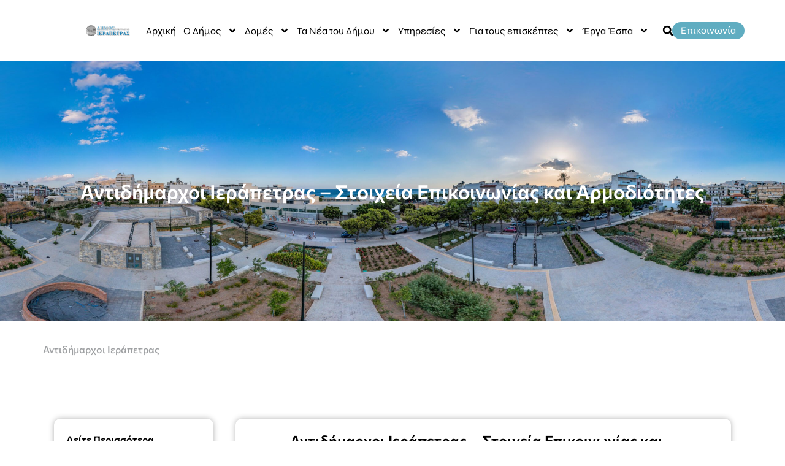

--- FILE ---
content_type: text/html; charset=UTF-8
request_url: https://dimos-ierapetras.gr/epikoinonia-armodiotites/
body_size: 145576
content:
<!doctype html>
<html lang="el">
<head>
	<meta charset="UTF-8">
	<meta name="viewport" content="width=device-width, initial-scale=1">
	<link rel="profile" href="https://gmpg.org/xfn/11">
	<title>Αντιδήμαρχοι Ιεράπετρας &#8211; Στοιχεία Επικοινωνίας και Αρμοδιότητες &#8211; Δήμος Ιεράπετρας</title>
<meta name='robots' content='max-image-preview:large' />
<link rel="alternate" type="application/rss+xml" title="Ροή RSS &raquo; Δήμος Ιεράπετρας" href="https://dimos-ierapetras.gr/feed/" />
<link rel="alternate" type="application/rss+xml" title="Ροή Σχολίων &raquo; Δήμος Ιεράπετρας" href="https://dimos-ierapetras.gr/comments/feed/" />
<link rel="alternate" title="oEmbed (JSON)" type="application/json+oembed" href="https://dimos-ierapetras.gr/wp-json/oembed/1.0/embed?url=https%3A%2F%2Fdimos-ierapetras.gr%2Fepikoinonia-armodiotites%2F" />
<link rel="alternate" title="oEmbed (XML)" type="text/xml+oembed" href="https://dimos-ierapetras.gr/wp-json/oembed/1.0/embed?url=https%3A%2F%2Fdimos-ierapetras.gr%2Fepikoinonia-armodiotites%2F&#038;format=xml" />
<style id='wp-img-auto-sizes-contain-inline-css'>
img:is([sizes=auto i],[sizes^="auto," i]){contain-intrinsic-size:3000px 1500px}
/*# sourceURL=wp-img-auto-sizes-contain-inline-css */
</style>

<style id='wp-emoji-styles-inline-css'>

	img.wp-smiley, img.emoji {
		display: inline !important;
		border: none !important;
		box-shadow: none !important;
		height: 1em !important;
		width: 1em !important;
		margin: 0 0.07em !important;
		vertical-align: -0.1em !important;
		background: none !important;
		padding: 0 !important;
	}
/*# sourceURL=wp-emoji-styles-inline-css */
</style>
<link rel='stylesheet' id='wp-block-library-css' href='https://dimos-ierapetras.gr/wp-includes/css/dist/block-library/style.min.css?ver=6.9' media='all' />
<style id='global-styles-inline-css'>
:root{--wp--preset--aspect-ratio--square: 1;--wp--preset--aspect-ratio--4-3: 4/3;--wp--preset--aspect-ratio--3-4: 3/4;--wp--preset--aspect-ratio--3-2: 3/2;--wp--preset--aspect-ratio--2-3: 2/3;--wp--preset--aspect-ratio--16-9: 16/9;--wp--preset--aspect-ratio--9-16: 9/16;--wp--preset--color--black: #000000;--wp--preset--color--cyan-bluish-gray: #abb8c3;--wp--preset--color--white: #ffffff;--wp--preset--color--pale-pink: #f78da7;--wp--preset--color--vivid-red: #cf2e2e;--wp--preset--color--luminous-vivid-orange: #ff6900;--wp--preset--color--luminous-vivid-amber: #fcb900;--wp--preset--color--light-green-cyan: #7bdcb5;--wp--preset--color--vivid-green-cyan: #00d084;--wp--preset--color--pale-cyan-blue: #8ed1fc;--wp--preset--color--vivid-cyan-blue: #0693e3;--wp--preset--color--vivid-purple: #9b51e0;--wp--preset--gradient--vivid-cyan-blue-to-vivid-purple: linear-gradient(135deg,rgb(6,147,227) 0%,rgb(155,81,224) 100%);--wp--preset--gradient--light-green-cyan-to-vivid-green-cyan: linear-gradient(135deg,rgb(122,220,180) 0%,rgb(0,208,130) 100%);--wp--preset--gradient--luminous-vivid-amber-to-luminous-vivid-orange: linear-gradient(135deg,rgb(252,185,0) 0%,rgb(255,105,0) 100%);--wp--preset--gradient--luminous-vivid-orange-to-vivid-red: linear-gradient(135deg,rgb(255,105,0) 0%,rgb(207,46,46) 100%);--wp--preset--gradient--very-light-gray-to-cyan-bluish-gray: linear-gradient(135deg,rgb(238,238,238) 0%,rgb(169,184,195) 100%);--wp--preset--gradient--cool-to-warm-spectrum: linear-gradient(135deg,rgb(74,234,220) 0%,rgb(151,120,209) 20%,rgb(207,42,186) 40%,rgb(238,44,130) 60%,rgb(251,105,98) 80%,rgb(254,248,76) 100%);--wp--preset--gradient--blush-light-purple: linear-gradient(135deg,rgb(255,206,236) 0%,rgb(152,150,240) 100%);--wp--preset--gradient--blush-bordeaux: linear-gradient(135deg,rgb(254,205,165) 0%,rgb(254,45,45) 50%,rgb(107,0,62) 100%);--wp--preset--gradient--luminous-dusk: linear-gradient(135deg,rgb(255,203,112) 0%,rgb(199,81,192) 50%,rgb(65,88,208) 100%);--wp--preset--gradient--pale-ocean: linear-gradient(135deg,rgb(255,245,203) 0%,rgb(182,227,212) 50%,rgb(51,167,181) 100%);--wp--preset--gradient--electric-grass: linear-gradient(135deg,rgb(202,248,128) 0%,rgb(113,206,126) 100%);--wp--preset--gradient--midnight: linear-gradient(135deg,rgb(2,3,129) 0%,rgb(40,116,252) 100%);--wp--preset--font-size--small: 13px;--wp--preset--font-size--medium: 20px;--wp--preset--font-size--large: 36px;--wp--preset--font-size--x-large: 42px;--wp--preset--spacing--20: 0.44rem;--wp--preset--spacing--30: 0.67rem;--wp--preset--spacing--40: 1rem;--wp--preset--spacing--50: 1.5rem;--wp--preset--spacing--60: 2.25rem;--wp--preset--spacing--70: 3.38rem;--wp--preset--spacing--80: 5.06rem;--wp--preset--shadow--natural: 6px 6px 9px rgba(0, 0, 0, 0.2);--wp--preset--shadow--deep: 12px 12px 50px rgba(0, 0, 0, 0.4);--wp--preset--shadow--sharp: 6px 6px 0px rgba(0, 0, 0, 0.2);--wp--preset--shadow--outlined: 6px 6px 0px -3px rgb(255, 255, 255), 6px 6px rgb(0, 0, 0);--wp--preset--shadow--crisp: 6px 6px 0px rgb(0, 0, 0);}:root { --wp--style--global--content-size: 800px;--wp--style--global--wide-size: 1200px; }:where(body) { margin: 0; }.wp-site-blocks > .alignleft { float: left; margin-right: 2em; }.wp-site-blocks > .alignright { float: right; margin-left: 2em; }.wp-site-blocks > .aligncenter { justify-content: center; margin-left: auto; margin-right: auto; }:where(.wp-site-blocks) > * { margin-block-start: 24px; margin-block-end: 0; }:where(.wp-site-blocks) > :first-child { margin-block-start: 0; }:where(.wp-site-blocks) > :last-child { margin-block-end: 0; }:root { --wp--style--block-gap: 24px; }:root :where(.is-layout-flow) > :first-child{margin-block-start: 0;}:root :where(.is-layout-flow) > :last-child{margin-block-end: 0;}:root :where(.is-layout-flow) > *{margin-block-start: 24px;margin-block-end: 0;}:root :where(.is-layout-constrained) > :first-child{margin-block-start: 0;}:root :where(.is-layout-constrained) > :last-child{margin-block-end: 0;}:root :where(.is-layout-constrained) > *{margin-block-start: 24px;margin-block-end: 0;}:root :where(.is-layout-flex){gap: 24px;}:root :where(.is-layout-grid){gap: 24px;}.is-layout-flow > .alignleft{float: left;margin-inline-start: 0;margin-inline-end: 2em;}.is-layout-flow > .alignright{float: right;margin-inline-start: 2em;margin-inline-end: 0;}.is-layout-flow > .aligncenter{margin-left: auto !important;margin-right: auto !important;}.is-layout-constrained > .alignleft{float: left;margin-inline-start: 0;margin-inline-end: 2em;}.is-layout-constrained > .alignright{float: right;margin-inline-start: 2em;margin-inline-end: 0;}.is-layout-constrained > .aligncenter{margin-left: auto !important;margin-right: auto !important;}.is-layout-constrained > :where(:not(.alignleft):not(.alignright):not(.alignfull)){max-width: var(--wp--style--global--content-size);margin-left: auto !important;margin-right: auto !important;}.is-layout-constrained > .alignwide{max-width: var(--wp--style--global--wide-size);}body .is-layout-flex{display: flex;}.is-layout-flex{flex-wrap: wrap;align-items: center;}.is-layout-flex > :is(*, div){margin: 0;}body .is-layout-grid{display: grid;}.is-layout-grid > :is(*, div){margin: 0;}body{padding-top: 0px;padding-right: 0px;padding-bottom: 0px;padding-left: 0px;}a:where(:not(.wp-element-button)){text-decoration: underline;}:root :where(.wp-element-button, .wp-block-button__link){background-color: #32373c;border-width: 0;color: #fff;font-family: inherit;font-size: inherit;font-style: inherit;font-weight: inherit;letter-spacing: inherit;line-height: inherit;padding-top: calc(0.667em + 2px);padding-right: calc(1.333em + 2px);padding-bottom: calc(0.667em + 2px);padding-left: calc(1.333em + 2px);text-decoration: none;text-transform: inherit;}.has-black-color{color: var(--wp--preset--color--black) !important;}.has-cyan-bluish-gray-color{color: var(--wp--preset--color--cyan-bluish-gray) !important;}.has-white-color{color: var(--wp--preset--color--white) !important;}.has-pale-pink-color{color: var(--wp--preset--color--pale-pink) !important;}.has-vivid-red-color{color: var(--wp--preset--color--vivid-red) !important;}.has-luminous-vivid-orange-color{color: var(--wp--preset--color--luminous-vivid-orange) !important;}.has-luminous-vivid-amber-color{color: var(--wp--preset--color--luminous-vivid-amber) !important;}.has-light-green-cyan-color{color: var(--wp--preset--color--light-green-cyan) !important;}.has-vivid-green-cyan-color{color: var(--wp--preset--color--vivid-green-cyan) !important;}.has-pale-cyan-blue-color{color: var(--wp--preset--color--pale-cyan-blue) !important;}.has-vivid-cyan-blue-color{color: var(--wp--preset--color--vivid-cyan-blue) !important;}.has-vivid-purple-color{color: var(--wp--preset--color--vivid-purple) !important;}.has-black-background-color{background-color: var(--wp--preset--color--black) !important;}.has-cyan-bluish-gray-background-color{background-color: var(--wp--preset--color--cyan-bluish-gray) !important;}.has-white-background-color{background-color: var(--wp--preset--color--white) !important;}.has-pale-pink-background-color{background-color: var(--wp--preset--color--pale-pink) !important;}.has-vivid-red-background-color{background-color: var(--wp--preset--color--vivid-red) !important;}.has-luminous-vivid-orange-background-color{background-color: var(--wp--preset--color--luminous-vivid-orange) !important;}.has-luminous-vivid-amber-background-color{background-color: var(--wp--preset--color--luminous-vivid-amber) !important;}.has-light-green-cyan-background-color{background-color: var(--wp--preset--color--light-green-cyan) !important;}.has-vivid-green-cyan-background-color{background-color: var(--wp--preset--color--vivid-green-cyan) !important;}.has-pale-cyan-blue-background-color{background-color: var(--wp--preset--color--pale-cyan-blue) !important;}.has-vivid-cyan-blue-background-color{background-color: var(--wp--preset--color--vivid-cyan-blue) !important;}.has-vivid-purple-background-color{background-color: var(--wp--preset--color--vivid-purple) !important;}.has-black-border-color{border-color: var(--wp--preset--color--black) !important;}.has-cyan-bluish-gray-border-color{border-color: var(--wp--preset--color--cyan-bluish-gray) !important;}.has-white-border-color{border-color: var(--wp--preset--color--white) !important;}.has-pale-pink-border-color{border-color: var(--wp--preset--color--pale-pink) !important;}.has-vivid-red-border-color{border-color: var(--wp--preset--color--vivid-red) !important;}.has-luminous-vivid-orange-border-color{border-color: var(--wp--preset--color--luminous-vivid-orange) !important;}.has-luminous-vivid-amber-border-color{border-color: var(--wp--preset--color--luminous-vivid-amber) !important;}.has-light-green-cyan-border-color{border-color: var(--wp--preset--color--light-green-cyan) !important;}.has-vivid-green-cyan-border-color{border-color: var(--wp--preset--color--vivid-green-cyan) !important;}.has-pale-cyan-blue-border-color{border-color: var(--wp--preset--color--pale-cyan-blue) !important;}.has-vivid-cyan-blue-border-color{border-color: var(--wp--preset--color--vivid-cyan-blue) !important;}.has-vivid-purple-border-color{border-color: var(--wp--preset--color--vivid-purple) !important;}.has-vivid-cyan-blue-to-vivid-purple-gradient-background{background: var(--wp--preset--gradient--vivid-cyan-blue-to-vivid-purple) !important;}.has-light-green-cyan-to-vivid-green-cyan-gradient-background{background: var(--wp--preset--gradient--light-green-cyan-to-vivid-green-cyan) !important;}.has-luminous-vivid-amber-to-luminous-vivid-orange-gradient-background{background: var(--wp--preset--gradient--luminous-vivid-amber-to-luminous-vivid-orange) !important;}.has-luminous-vivid-orange-to-vivid-red-gradient-background{background: var(--wp--preset--gradient--luminous-vivid-orange-to-vivid-red) !important;}.has-very-light-gray-to-cyan-bluish-gray-gradient-background{background: var(--wp--preset--gradient--very-light-gray-to-cyan-bluish-gray) !important;}.has-cool-to-warm-spectrum-gradient-background{background: var(--wp--preset--gradient--cool-to-warm-spectrum) !important;}.has-blush-light-purple-gradient-background{background: var(--wp--preset--gradient--blush-light-purple) !important;}.has-blush-bordeaux-gradient-background{background: var(--wp--preset--gradient--blush-bordeaux) !important;}.has-luminous-dusk-gradient-background{background: var(--wp--preset--gradient--luminous-dusk) !important;}.has-pale-ocean-gradient-background{background: var(--wp--preset--gradient--pale-ocean) !important;}.has-electric-grass-gradient-background{background: var(--wp--preset--gradient--electric-grass) !important;}.has-midnight-gradient-background{background: var(--wp--preset--gradient--midnight) !important;}.has-small-font-size{font-size: var(--wp--preset--font-size--small) !important;}.has-medium-font-size{font-size: var(--wp--preset--font-size--medium) !important;}.has-large-font-size{font-size: var(--wp--preset--font-size--large) !important;}.has-x-large-font-size{font-size: var(--wp--preset--font-size--x-large) !important;}
:root :where(.wp-block-pullquote){font-size: 1.5em;line-height: 1.6;}
/*# sourceURL=global-styles-inline-css */
</style>
<link rel='stylesheet' id='contact-form-7-css' href='https://dimos-ierapetras.gr/wp-content/plugins/contact-form-7/includes/css/styles.css?ver=6.1.4' media='all' />
<link rel='stylesheet' id='hello-elementor-css' href='https://dimos-ierapetras.gr/wp-content/themes/hello-elementor/assets/css/reset.css?ver=3.4.5' media='all' />
<link rel='stylesheet' id='hello-elementor-theme-style-css' href='https://dimos-ierapetras.gr/wp-content/themes/hello-elementor/assets/css/theme.css?ver=3.4.5' media='all' />
<link rel='stylesheet' id='hello-elementor-header-footer-css' href='https://dimos-ierapetras.gr/wp-content/themes/hello-elementor/assets/css/header-footer.css?ver=3.4.5' media='all' />
<link rel='stylesheet' id='elementor-frontend-css' href='https://dimos-ierapetras.gr/wp-content/plugins/elementor/assets/css/frontend.min.css?ver=3.34.1' media='all' />
<link rel='stylesheet' id='elementor-post-52805-css' href='https://dimos-ierapetras.gr/wp-content/uploads/elementor/css/post-52805.css?ver=1768212693' media='all' />
<link rel='stylesheet' id='widget-image-css' href='https://dimos-ierapetras.gr/wp-content/plugins/elementor/assets/css/widget-image.min.css?ver=3.34.1' media='all' />
<link rel='stylesheet' id='e-animation-grow-css' href='https://dimos-ierapetras.gr/wp-content/plugins/elementor/assets/lib/animations/styles/e-animation-grow.min.css?ver=3.34.1' media='all' />
<link rel='stylesheet' id='widget-nav-menu-css' href='https://dimos-ierapetras.gr/wp-content/plugins/elementor-pro/assets/css/widget-nav-menu.min.css?ver=3.34.0' media='all' />
<link rel='stylesheet' id='widget-search-form-css' href='https://dimos-ierapetras.gr/wp-content/plugins/elementor-pro/assets/css/widget-search-form.min.css?ver=3.34.0' media='all' />
<link rel='stylesheet' id='e-sticky-css' href='https://dimos-ierapetras.gr/wp-content/plugins/elementor-pro/assets/css/modules/sticky.min.css?ver=3.34.0' media='all' />
<link rel='stylesheet' id='widget-heading-css' href='https://dimos-ierapetras.gr/wp-content/plugins/elementor/assets/css/widget-heading.min.css?ver=3.34.1' media='all' />
<link rel='stylesheet' id='widget-google_maps-css' href='https://dimos-ierapetras.gr/wp-content/plugins/elementor/assets/css/widget-google_maps.min.css?ver=3.34.1' media='all' />
<link rel='stylesheet' id='widget-social-icons-css' href='https://dimos-ierapetras.gr/wp-content/plugins/elementor/assets/css/widget-social-icons.min.css?ver=3.34.1' media='all' />
<link rel='stylesheet' id='e-apple-webkit-css' href='https://dimos-ierapetras.gr/wp-content/plugins/elementor/assets/css/conditionals/apple-webkit.min.css?ver=3.34.1' media='all' />
<link rel='stylesheet' id='widget-post-info-css' href='https://dimos-ierapetras.gr/wp-content/plugins/elementor-pro/assets/css/widget-post-info.min.css?ver=3.34.0' media='all' />
<link rel='stylesheet' id='widget-icon-list-css' href='https://dimos-ierapetras.gr/wp-content/plugins/elementor/assets/css/widget-icon-list.min.css?ver=3.34.1' media='all' />
<link rel='stylesheet' id='widget-loop-common-css' href='https://dimos-ierapetras.gr/wp-content/plugins/elementor-pro/assets/css/widget-loop-common.min.css?ver=3.34.0' media='all' />
<link rel='stylesheet' id='widget-loop-grid-css' href='https://dimos-ierapetras.gr/wp-content/plugins/elementor-pro/assets/css/widget-loop-grid.min.css?ver=3.34.0' media='all' />
<link rel='stylesheet' id='widget-spacer-css' href='https://dimos-ierapetras.gr/wp-content/plugins/elementor/assets/css/widget-spacer.min.css?ver=3.34.1' media='all' />
<link rel='stylesheet' id='widget-post-navigation-css' href='https://dimos-ierapetras.gr/wp-content/plugins/elementor-pro/assets/css/widget-post-navigation.min.css?ver=3.34.0' media='all' />
<link rel='stylesheet' id='elementor-post-22-css' href='https://dimos-ierapetras.gr/wp-content/uploads/elementor/css/post-22.css?ver=1768212693' media='all' />
<link rel='stylesheet' id='elementor-post-47727-css' href='https://dimos-ierapetras.gr/wp-content/uploads/elementor/css/post-47727.css?ver=1768212693' media='all' />
<link rel='stylesheet' id='elementor-post-1210-css' href='https://dimos-ierapetras.gr/wp-content/uploads/elementor/css/post-1210.css?ver=1768212717' media='all' />
<link rel='stylesheet' id='elementor-gf-local-roboto-css' href='https://dimos-ierapetras.gr/wp-content/uploads/elementor/google-fonts/css/roboto.css?ver=1754297583' media='all' />
<link rel='stylesheet' id='elementor-gf-local-robotoslab-css' href='https://dimos-ierapetras.gr/wp-content/uploads/elementor/google-fonts/css/robotoslab.css?ver=1754297587' media='all' />
<link rel='stylesheet' id='elementor-gf-local-syne-css' href='https://dimos-ierapetras.gr/wp-content/uploads/elementor/google-fonts/css/syne.css?ver=1754298741' media='all' />
<link rel='stylesheet' id='elementor-gf-local-commissioner-css' href='https://dimos-ierapetras.gr/wp-content/uploads/elementor/google-fonts/css/commissioner.css?ver=1754297573' media='all' />
<script src="https://dimos-ierapetras.gr/wp-includes/js/jquery/jquery.min.js?ver=3.7.1" id="jquery-core-js"></script>
<script src="https://dimos-ierapetras.gr/wp-includes/js/jquery/jquery-migrate.min.js?ver=3.4.1" id="jquery-migrate-js"></script>
<link rel="https://api.w.org/" href="https://dimos-ierapetras.gr/wp-json/" /><link rel="alternate" title="JSON" type="application/json" href="https://dimos-ierapetras.gr/wp-json/wp/v2/posts/538" /><link rel="EditURI" type="application/rsd+xml" title="RSD" href="https://dimos-ierapetras.gr/xmlrpc.php?rsd" />
<meta name="generator" content="WordPress 6.9" />
<link rel="canonical" href="https://dimos-ierapetras.gr/epikoinonia-armodiotites/" />
<link rel='shortlink' href='https://dimos-ierapetras.gr/?p=538' />
<meta name="description" content="Παρουσίαση των πέντε (5) Αντιδημάρχων του Δήμου Ιεράπετρας, φωτογραφία, διεύθυνση γραφείου, τηλέφωνα, διάφορα στοιχεία επικοινωνίας, οι αρμοδιότητες που τους έχουν ανατεθεί κλπ">
<meta name="generator" content="Elementor 3.34.1; features: e_font_icon_svg, additional_custom_breakpoints; settings: css_print_method-external, google_font-enabled, font_display-swap">
			<style>
				.e-con.e-parent:nth-of-type(n+4):not(.e-lazyloaded):not(.e-no-lazyload),
				.e-con.e-parent:nth-of-type(n+4):not(.e-lazyloaded):not(.e-no-lazyload) * {
					background-image: none !important;
				}
				@media screen and (max-height: 1024px) {
					.e-con.e-parent:nth-of-type(n+3):not(.e-lazyloaded):not(.e-no-lazyload),
					.e-con.e-parent:nth-of-type(n+3):not(.e-lazyloaded):not(.e-no-lazyload) * {
						background-image: none !important;
					}
				}
				@media screen and (max-height: 640px) {
					.e-con.e-parent:nth-of-type(n+2):not(.e-lazyloaded):not(.e-no-lazyload),
					.e-con.e-parent:nth-of-type(n+2):not(.e-lazyloaded):not(.e-no-lazyload) * {
						background-image: none !important;
					}
				}
			</style>
			<link rel="icon" href="https://dimos-ierapetras.gr/wp-content/uploads/2023/10/dimos-photomark-only-logo-150x150.png" sizes="32x32" />
<link rel="icon" href="https://dimos-ierapetras.gr/wp-content/uploads/2023/10/dimos-photomark-only-logo-300x300.png" sizes="192x192" />
<link rel="apple-touch-icon" href="https://dimos-ierapetras.gr/wp-content/uploads/2023/10/dimos-photomark-only-logo-300x300.png" />
<meta name="msapplication-TileImage" content="https://dimos-ierapetras.gr/wp-content/uploads/2023/10/dimos-photomark-only-logo-300x300.png" />
</head>
<body class="wp-singular post-template-default single single-post postid-538 single-format-standard wp-custom-logo wp-embed-responsive wp-theme-hello-elementor hello-elementor-default elementor-default elementor-kit-52805 elementor-page-1210">


<a class="skip-link screen-reader-text" href="#content">Μετάβαση στο περιεχόμενο</a>

		<header data-elementor-type="header" data-elementor-id="22" class="elementor elementor-22 elementor-location-header" data-elementor-post-type="elementor_library">
			<div class="elementor-element elementor-element-371fe2c e-flex e-con-boxed e-con e-parent" data-id="371fe2c" data-element_type="container" data-settings="{&quot;background_background&quot;:&quot;classic&quot;,&quot;sticky&quot;:&quot;top&quot;,&quot;animation&quot;:&quot;none&quot;,&quot;sticky_on&quot;:[&quot;desktop&quot;,&quot;tablet&quot;],&quot;sticky_offset&quot;:0,&quot;sticky_effects_offset&quot;:0,&quot;sticky_anchor_link_offset&quot;:0}">
					<div class="e-con-inner">
				<div class="elementor-element elementor-element-3e51031 elementor-widget elementor-widget-theme-site-logo elementor-widget-image" data-id="3e51031" data-element_type="widget" data-widget_type="theme-site-logo.default">
											<a href="https://dimos-ierapetras.gr">
			<img loading="lazy" width="937" height="225" src="https://dimos-ierapetras.gr/wp-content/uploads/2023/10/DhmosIerapetras.png" class="attachment-full size-full wp-image-2671" alt="" srcset="https://dimos-ierapetras.gr/wp-content/uploads/2023/10/DhmosIerapetras.png 937w, https://dimos-ierapetras.gr/wp-content/uploads/2023/10/DhmosIerapetras-300x72.png 300w, https://dimos-ierapetras.gr/wp-content/uploads/2023/10/DhmosIerapetras-768x184.png 768w" sizes="(max-width: 937px) 100vw, 937px" />				</a>
											</div>
				<div class="elementor-element elementor-element-5053a1c elementor-nav-menu__align-center elementor-nav-menu--dropdown-tablet elementor-nav-menu__text-align-aside elementor-nav-menu--toggle elementor-nav-menu--burger elementor-widget elementor-widget-nav-menu" data-id="5053a1c" data-element_type="widget" data-settings="{&quot;submenu_icon&quot;:{&quot;value&quot;:&quot;&lt;svg aria-hidden=\&quot;true\&quot; class=\&quot;e-font-icon-svg e-fas-angle-down\&quot; viewBox=\&quot;0 0 320 512\&quot; xmlns=\&quot;http:\/\/www.w3.org\/2000\/svg\&quot;&gt;&lt;path d=\&quot;M143 352.3L7 216.3c-9.4-9.4-9.4-24.6 0-33.9l22.6-22.6c9.4-9.4 24.6-9.4 33.9 0l96.4 96.4 96.4-96.4c9.4-9.4 24.6-9.4 33.9 0l22.6 22.6c9.4 9.4 9.4 24.6 0 33.9l-136 136c-9.2 9.4-24.4 9.4-33.8 0z\&quot;&gt;&lt;\/path&gt;&lt;\/svg&gt;&quot;,&quot;library&quot;:&quot;fa-solid&quot;},&quot;toggle_icon_hover_animation&quot;:&quot;grow&quot;,&quot;layout&quot;:&quot;horizontal&quot;,&quot;toggle&quot;:&quot;burger&quot;}" data-widget_type="nav-menu.default">
								<nav aria-label="Menu" class="elementor-nav-menu--main elementor-nav-menu__container elementor-nav-menu--layout-horizontal e--pointer-underline e--animation-fade">
				<ul id="menu-1-5053a1c" class="elementor-nav-menu"><li class="menu-item menu-item-type-post_type menu-item-object-page menu-item-home menu-item-48"><a href="https://dimos-ierapetras.gr/" class="elementor-item">Αρχική</a></li>
<li class="menu-item menu-item-type-post_type menu-item-object-page menu-item-has-children menu-item-51"><a href="https://dimos-ierapetras.gr/the-municipality/" class="elementor-item">Ο Δήμος</a>
<ul class="sub-menu elementor-nav-menu--dropdown">
	<li class="menu-item menu-item-type-post_type menu-item-object-page menu-item-has-children menu-item-46213"><a href="https://dimos-ierapetras.gr/administration/" class="elementor-sub-item">Διοίκηση</a>
	<ul class="sub-menu elementor-nav-menu--dropdown">
		<li class="menu-item menu-item-type-post_type menu-item-object-page menu-item-46211"><a href="https://dimos-ierapetras.gr/mayor/" class="elementor-sub-item">Δήμαρχος</a></li>
		<li class="menu-item menu-item-type-post_type menu-item-object-page menu-item-46210"><a href="https://dimos-ierapetras.gr/deputy-mayors-ierapetra/" class="elementor-sub-item">Αντιδήμαρχοι Ιεράπετρας</a></li>
		<li class="menu-item menu-item-type-post_type menu-item-object-page menu-item-46212"><a href="https://dimos-ierapetras.gr/municipal-councillors/" class="elementor-sub-item">Δημοτικοί Σύμβουλοι</a></li>
		<li class="menu-item menu-item-type-post_type menu-item-object-page menu-item-46209"><a href="https://dimos-ierapetras.gr/local-councils/" class="elementor-sub-item">Τοπικά Συμβούλια</a></li>
	</ul>
</li>
	<li class="menu-item menu-item-type-post_type menu-item-object-page menu-item-has-children menu-item-45911"><a href="https://dimos-ierapetras.gr/design-financial-data/" class="elementor-sub-item">Σχεδιασμός-Οικονομικά στοιχεία</a>
	<ul class="sub-menu elementor-nav-menu--dropdown">
		<li class="menu-item menu-item-type-post_type menu-item-object-page menu-item-45912"><a href="https://dimos-ierapetras.gr/?page_id=45905" class="elementor-sub-item">Στοιχεία Εκτέλεσης Προϋπολογισμού Δήμου Ιεράπετρας</a></li>
		<li class="menu-item menu-item-type-post_type menu-item-object-page menu-item-46220"><a href="https://dimos-ierapetras.gr/operational-programmes-municipality-ierapetra/" class="elementor-sub-item">Επιχειρησιακά Πρόγραμματα Δήμου Ιεράπετρας</a></li>
	</ul>
</li>
	<li class="menu-item menu-item-type-post_type menu-item-object-page menu-item-46222"><a href="https://dimos-ierapetras.gr/contact-info/" class="elementor-sub-item">Επικοινωνία</a></li>
	<li class="menu-item menu-item-type-post_type menu-item-object-page menu-item-has-children menu-item-46221"><a href="https://dimos-ierapetras.gr/actions/" class="elementor-sub-item">Δράσεις</a>
	<ul class="sub-menu elementor-nav-menu--dropdown">
		<li class="menu-item menu-item-type-post_type menu-item-object-page menu-item-47041"><a href="https://dimos-ierapetras.gr/sx-dr-beefy-energy/" class="elementor-sub-item">Σχ.Δρ. για Αειοφόρο Ενέργεια</a></li>
		<li class="menu-item menu-item-type-post_type menu-item-object-page menu-item-47040"><a href="https://dimos-ierapetras.gr/k-o-s-e/" class="elementor-sub-item">Κ.Ο.Σ.Ε.</a></li>
		<li class="menu-item menu-item-type-post_type menu-item-object-page menu-item-47039"><a href="https://dimos-ierapetras.gr/document-recording-305-2014/" class="elementor-sub-item">Καταγραφή Εγγράφων 305/2014</a></li>
		<li class="menu-item menu-item-type-post_type menu-item-object-page menu-item-48730"><a href="https://dimos-ierapetras.gr/gpdr/" class="elementor-sub-item">Γενικός Κανονισμός Προστασίας Δεδομένων (GPDR)</a></li>
	</ul>
</li>
</ul>
</li>
<li class="menu-item menu-item-type-custom menu-item-object-custom menu-item-has-children menu-item-47835"><a href="#" class="elementor-item elementor-item-anchor">Δομές</a>
<ul class="sub-menu elementor-nav-menu--dropdown">
	<li class="menu-item menu-item-type-post_type menu-item-object-page menu-item-46226"><a href="https://dimos-ierapetras.gr/npdd-koin-polit-ierapetra/" class="elementor-sub-item">Κοινωνικές Δομές</a></li>
	<li class="menu-item menu-item-type-post_type menu-item-object-page menu-item-46227"><a href="https://dimos-ierapetras.gr/npdd-port-fund-ierapetra/" class="elementor-sub-item">ΝΠΔΔ Λιμενικό Ταμείο Ιεράπετρας</a></li>
	<li class="menu-item menu-item-type-post_type menu-item-object-page menu-item-46229"><a href="https://dimos-ierapetras.gr/social-grocery/" class="elementor-sub-item">Κοινωνικό Παντοπωλείο</a></li>
	<li class="menu-item menu-item-type-post_type menu-item-object-page menu-item-46989"><a href="https://dimos-ierapetras.gr/community-centre/" class="elementor-sub-item">Κέντρο Κοινότητας</a></li>
	<li class="menu-item menu-item-type-custom menu-item-object-custom menu-item-48732"><a href="https://ierapetra-library.vercel.app/" class="elementor-sub-item">Βιβλιοθήκη</a></li>
</ul>
</li>
<li class="menu-item menu-item-type-custom menu-item-object-custom menu-item-has-children menu-item-47834"><a href="#" class="elementor-item elementor-item-anchor">Τα Νέα του Δήμου</a>
<ul class="sub-menu elementor-nav-menu--dropdown">
	<li class="menu-item menu-item-type-post_type menu-item-object-page menu-item-46231"><a href="https://dimos-ierapetras.gr/press-releases/" class="elementor-sub-item">Δελτία Τύπου</a></li>
	<li class="menu-item menu-item-type-post_type menu-item-object-page menu-item-46238"><a href="https://dimos-ierapetras.gr/announcements/" class="elementor-sub-item">Ανακοινώσεις</a></li>
	<li class="menu-item menu-item-type-post_type menu-item-object-page menu-item-46239"><a href="https://dimos-ierapetras.gr/civil-protection-2/" class="elementor-sub-item">Πολιτική Προστασία</a></li>
	<li class="menu-item menu-item-type-post_type menu-item-object-page menu-item-46240"><a href="https://dimos-ierapetras.gr/live-broadcast-board-directors-meetings/" class="elementor-sub-item">Live μετάδοση συνεδριάσεων Δ.Σ</a></li>
	<li class="menu-item menu-item-type-post_type menu-item-object-page menu-item-has-children menu-item-46245"><a href="https://dimos-ierapetras.gr/meetings/" class="elementor-sub-item">Συνεδριάσεις</a>
	<ul class="sub-menu elementor-nav-menu--dropdown">
		<li class="menu-item menu-item-type-post_type menu-item-object-page menu-item-46244"><a href="https://dimos-ierapetras.gr/municipal-council-meetings/" class="elementor-sub-item">Συνεδριάσεις Δημοτικού Συμβουλίου</a></li>
		<li class="menu-item menu-item-type-post_type menu-item-object-page menu-item-46242"><a href="https://dimos-ierapetras.gr/meetings-economic-committee/" class="elementor-sub-item">Συνεδριάσεις Δημοτικής Επιτροπής</a></li>
		<li class="menu-item menu-item-type-post_type menu-item-object-page menu-item-46241"><a href="https://dimos-ierapetras.gr/meetings-local-councils/" class="elementor-sub-item">Συνεδριάσεων Τοπικών Συμβουλίων</a></li>
		<li class="menu-item menu-item-type-post_type menu-item-object-page menu-item-46243"><a href="https://dimos-ierapetras.gr/meetings-other-institutions/" class="elementor-sub-item">Συνεδριάσεις λοιπών οργάνων</a></li>
	</ul>
</li>
	<li class="menu-item menu-item-type-post_type menu-item-object-page menu-item-46247"><a href="https://dimos-ierapetras.gr/events/" class="elementor-sub-item">Εκδηλώσεις</a></li>
	<li class="menu-item menu-item-type-post_type menu-item-object-page menu-item-46246"><a href="https://dimos-ierapetras.gr/public-consultations/" class="elementor-sub-item">Δημόσιες Διαβουλεύσεις</a></li>
	<li class="menu-item menu-item-type-post_type menu-item-object-page menu-item-46248"><a href="https://dimos-ierapetras.gr/water-analyses/" class="elementor-sub-item">Αναλύσεις Νερού</a></li>
	<li class="menu-item menu-item-type-post_type menu-item-object-page menu-item-52055"><a href="https://dimos-ierapetras.gr/%ce%ba%ce%b1%ce%bd%ce%bf%ce%bd%ce%b9%cf%83%ce%bc%cf%8c%cf%82-%ce%bb%ce%b5%ce%b9%cf%84%ce%bf%cf%85%cf%81%ce%b3%ce%af%ce%b1%cf%82-%cf%80%ce%bf%ce%b4%ce%b7%ce%bb%ce%ac%cf%84%cf%89%ce%bd/" class="elementor-sub-item">Κανονισμός Λειτουργίας Ποδηλάτων</a></li>
</ul>
</li>
<li class="menu-item menu-item-type-custom menu-item-object-custom menu-item-has-children menu-item-47833"><a href="#" class="elementor-item elementor-item-anchor">Υπηρεσίες</a>
<ul class="sub-menu elementor-nav-menu--dropdown">
	<li class="menu-item menu-item-type-post_type menu-item-object-page menu-item-has-children menu-item-46250"><a href="https://dimos-ierapetras.gr/e-services/" class="elementor-sub-item">e-Υπηρεσίες</a>
	<ul class="sub-menu elementor-nav-menu--dropdown">
		<li class="menu-item menu-item-type-post_type menu-item-object-page menu-item-46251"><a href="https://dimos-ierapetras.gr/payment-water-bills-storage/" class="elementor-sub-item">Πληρωμή Λογαρισμών Ύδρευσης – Άργευσης</a></li>
		<li class="menu-item menu-item-type-post_type menu-item-object-page menu-item-46252"><a href="https://dimos-ierapetras.gr/population-register-certificates-civil-registry-deeds/" class="elementor-sub-item">Πιστοποιητικά δημοτολογίου ληξιαρχικές πράξεις</a></li>
		<li class="menu-item menu-item-type-post_type menu-item-object-page menu-item-54087"><a href="https://dimos-ierapetras.gr/%ce%ba%ce%b1%cf%84%ce%ac%ce%b8%ce%b5%cf%83%ce%b7-%ce%b7%ce%bb%ce%b5%ce%ba%cf%84%cf%81%ce%bf%ce%bd%ce%b9%ce%ba%cf%8e%ce%bd-%ce%b1%ce%b9%cf%84%ce%b7%ce%bc%ce%ac%cf%84%cf%89%ce%bd-%cf%80%cf%81%ce%bf/" class="elementor-sub-item">Κατάθεση ηλεκτρονικών αιτημάτων στο τμήμα Προγραμματισμού</a></li>
	</ul>
</li>
	<li class="menu-item menu-item-type-post_type menu-item-object-page menu-item-has-children menu-item-46253"><a href="https://dimos-ierapetras.gr/update/" class="elementor-sub-item">Ενημέρωση</a>
	<ul class="sub-menu elementor-nav-menu--dropdown">
		<li class="menu-item menu-item-type-post_type menu-item-object-page menu-item-50285"><a href="https://dimos-ierapetras.gr/%ce%b1%cf%80%ce%bf%cf%86%ce%ac%cf%83%ce%b5%ce%b9%cf%82-%ce%b4%ce%b7%ce%bc%ce%bf%cf%84%ce%b9%ce%ba%ce%bf%cf%8d-%cf%83%cf%85%ce%bc%ce%b2%ce%bf%cf%85%ce%bb%ce%af%ce%bf%cf%85/" class="elementor-sub-item">Αποφάσεις Δημοτικού Συμβουλίου</a></li>
		<li class="menu-item menu-item-type-post_type menu-item-object-page menu-item-50284"><a href="https://dimos-ierapetras.gr/%ce%b1%cf%80%ce%bf%cf%86%ce%ac%cf%83%ce%b5%ce%b9%cf%82-%ce%b4%ce%b7%ce%bc%ce%bf%cf%84%ce%b9%ce%ba%ce%ae%cf%82-%ce%b5%cf%80%ce%b9%cf%84%cf%81%ce%bf%cf%80%ce%ae%cf%82/" class="elementor-sub-item">Αποφάσεις Δημοτικής Επιτροπής</a></li>
		<li class="menu-item menu-item-type-post_type menu-item-object-page menu-item-46262"><a href="https://dimos-ierapetras.gr/water-supply-sewerage-service/" class="elementor-sub-item">Υπηρεσία Ύδρευσης-Αποχέτευσης</a></li>
		<li class="menu-item menu-item-type-post_type menu-item-object-page menu-item-46254"><a href="https://dimos-ierapetras.gr/s-x-o-o-a-p/" class="elementor-sub-item">Σ.Χ.Ο.Ο.Α.Π.</a></li>
		<li class="menu-item menu-item-type-post_type menu-item-object-page menu-item-46255"><a href="https://dimos-ierapetras.gr/municipal-register/" class="elementor-sub-item">Δημοτολόγιο</a></li>
		<li class="menu-item menu-item-type-post_type menu-item-object-page menu-item-46256"><a href="https://dimos-ierapetras.gr/registry-office/" class="elementor-sub-item">Ληξιαρχείο</a></li>
		<li class="menu-item menu-item-type-post_type menu-item-object-page menu-item-46257"><a href="https://dimos-ierapetras.gr/municipal-police/" class="elementor-sub-item">Δημοτική Αστυνομία</a></li>
		<li class="menu-item menu-item-type-post_type menu-item-object-page menu-item-46258"><a href="https://dimos-ierapetras.gr/cleaning-service/" class="elementor-sub-item">Υπηρεσία Καθαριότητας</a></li>
		<li class="menu-item menu-item-type-post_type menu-item-object-page menu-item-46259"><a href="https://dimos-ierapetras.gr/administrative-service/" class="elementor-sub-item">Διοικητική Υπηρεσία</a></li>
		<li class="menu-item menu-item-type-post_type menu-item-object-page menu-item-46260"><a href="https://dimos-ierapetras.gr/financial-service/" class="elementor-sub-item">Οικονομική Υπηρεσία</a></li>
		<li class="menu-item menu-item-type-post_type menu-item-object-page menu-item-46261"><a href="https://dimos-ierapetras.gr/technical-service/" class="elementor-sub-item">Τεχνική Υπηρεσία</a></li>
		<li class="menu-item menu-item-type-post_type menu-item-object-page menu-item-46263"><a href="https://dimos-ierapetras.gr/urban-planning/" class="elementor-sub-item">Πολεοδομία</a></li>
		<li class="menu-item menu-item-type-post_type menu-item-object-page menu-item-46264"><a href="https://dimos-ierapetras.gr/administrative/" class="elementor-sub-item">Διοικητικά</a></li>
	</ul>
</li>
	<li class="menu-item menu-item-type-post_type menu-item-object-page menu-item-has-children menu-item-46269"><a href="https://dimos-ierapetras.gr/proclamations/" class="elementor-sub-item">Διακηρύξεις</a>
	<ul class="sub-menu elementor-nav-menu--dropdown">
		<li class="menu-item menu-item-type-post_type menu-item-object-page menu-item-46265"><a href="https://dimos-ierapetras.gr/procurement-notices/" class="elementor-sub-item">Διακηρύξεις Προμηθειών</a></li>
		<li class="menu-item menu-item-type-post_type menu-item-object-page menu-item-46267"><a href="https://dimos-ierapetras.gr/job-advertisements-services/" class="elementor-sub-item">Διακηρύξεις Εργασίων &amp; Υπηρεσίων</a></li>
		<li class="menu-item menu-item-type-post_type menu-item-object-page menu-item-46268"><a href="https://dimos-ierapetras.gr/notices-rental-municipal-premises/" class="elementor-sub-item">Διακηρύξεις Εκμίσθωσης Δημοτικών χώρων</a></li>
		<li class="menu-item menu-item-type-post_type menu-item-object-page menu-item-46266"><a href="https://dimos-ierapetras.gr/project-declarations/" class="elementor-sub-item">Διακηρύξεις Έργων</a></li>
		<li class="menu-item menu-item-type-post_type menu-item-object-page menu-item-46270"><a href="https://dimos-ierapetras.gr/recruitment-notices/" class="elementor-sub-item">Προκηρύξεις Πρόσληψης Προσωπικού</a></li>
		<li class="menu-item menu-item-type-post_type menu-item-object-page menu-item-46271"><a href="https://dimos-ierapetras.gr/participation-stakeholders-actions-structures-programmes/" class="elementor-sub-item">Συμμετοχή ενδιαφερόμενων σε Δράσεις – Δομές – Προγράμματα</a></li>
		<li class="menu-item menu-item-type-post_type menu-item-object-page menu-item-46272"><a href="https://dimos-ierapetras.gr/notices-calls-existing-staff-municipality/" class="elementor-sub-item">Προκηρύξεις – Προσκλήσεις για το υφιστάμενο Προσωπικό του Δήμου</a></li>
	</ul>
</li>
	<li class="menu-item menu-item-type-custom menu-item-object-custom menu-item-52906"><a href="https://dimos-ierapetras.gr/%ce%b4%ce%ae%ce%bb%cf%89%cf%83%ce%b7-%cf%80%cf%81%ce%bf%cf%83%ce%b2%ce%b1%cf%83%ce%b9%ce%bc%cf%8c%cf%84%ce%b7%cf%84%ce%b1%cf%82/" class="elementor-sub-item">Δήλωση Προσβασιμότητας</a></li>
</ul>
</li>
<li class="menu-item menu-item-type-custom menu-item-object-custom menu-item-has-children menu-item-47832"><a href="#" class="elementor-item elementor-item-anchor">Για τους επισκέπτες</a>
<ul class="sub-menu elementor-nav-menu--dropdown">
	<li class="menu-item menu-item-type-custom menu-item-object-custom menu-item-47830"><a href="https://exploreierapetra.gr/" class="elementor-sub-item">Εξερευνήστε την Ιεράπετρα</a></li>
	<li class="menu-item menu-item-type-custom menu-item-object-custom menu-item-47831"><a href="https://www.facebook.com/VisitIerapetraOfficial" class="elementor-sub-item">Επισκευτείτε την Ιεράπετρα</a></li>
	<li class="menu-item menu-item-type-custom menu-item-object-custom menu-item-47407"><a href="https://www.ierapetra.gr/index.php/el/" class="elementor-sub-item">Ψηφιακό Μουσείο</a></li>
	<li class="menu-item menu-item-type-custom menu-item-object-custom menu-item-48715"><a href="https://apps.dimos-ierapetras.gr/3d-tour/" class="elementor-sub-item">Ιεράπετρα 360°</a></li>
</ul>
</li>
<li class="menu-item menu-item-type-custom menu-item-object-custom menu-item-has-children menu-item-51443"><a href="#" class="elementor-item elementor-item-anchor">Έργα Έσπα</a>
<ul class="sub-menu elementor-nav-menu--dropdown">
	<li class="menu-item menu-item-type-post_type menu-item-object-page menu-item-51444"><a href="https://dimos-ierapetras.gr/espa-projects/" class="elementor-sub-item">Έργα ΕΣΠΑ 2014-2020</a></li>
	<li class="menu-item menu-item-type-post_type menu-item-object-page menu-item-51460"><a href="https://dimos-ierapetras.gr/%ce%ad%cf%81%ce%b3%ce%b1-%ce%b5%cf%83%cf%80%ce%b1-2021-2027/" class="elementor-sub-item">Έργα ΕΣΠΑ 2021 – 2027</a></li>
	<li class="menu-item menu-item-type-post_type menu-item-object-page menu-item-51459"><a href="https://dimos-ierapetras.gr/%ce%ad%cf%81%ce%b3%ce%b1-%cf%83%cf%84%cf%81%ce%b1%cf%84%ce%b7%ce%b3%ce%b9%ce%ba%ce%ae%cf%82-%cf%83%ce%b7%ce%bc%ce%b1%cf%83%ce%af%ce%b1%cf%82/" class="elementor-sub-item">Έργα Στρατηγικής Σημασίας</a></li>
</ul>
</li>
</ul>			</nav>
					<div class="elementor-menu-toggle" role="button" tabindex="0" aria-label="Menu Toggle" aria-expanded="false">
			<svg aria-hidden="true" role="presentation" class="elementor-menu-toggle__icon--open elementor-animation-grow e-font-icon-svg e-fas-bars" viewBox="0 0 448 512" xmlns="http://www.w3.org/2000/svg"><path d="M16 132h416c8.837 0 16-7.163 16-16V76c0-8.837-7.163-16-16-16H16C7.163 60 0 67.163 0 76v40c0 8.837 7.163 16 16 16zm0 160h416c8.837 0 16-7.163 16-16v-40c0-8.837-7.163-16-16-16H16c-8.837 0-16 7.163-16 16v40c0 8.837 7.163 16 16 16zm0 160h416c8.837 0 16-7.163 16-16v-40c0-8.837-7.163-16-16-16H16c-8.837 0-16 7.163-16 16v40c0 8.837 7.163 16 16 16z"></path></svg><svg aria-hidden="true" role="presentation" class="elementor-menu-toggle__icon--close elementor-animation-grow e-font-icon-svg e-eicon-close" viewBox="0 0 1000 1000" xmlns="http://www.w3.org/2000/svg"><path d="M742 167L500 408 258 167C246 154 233 150 217 150 196 150 179 158 167 167 154 179 150 196 150 212 150 229 154 242 171 254L408 500 167 742C138 771 138 800 167 829 196 858 225 858 254 829L496 587 738 829C750 842 767 846 783 846 800 846 817 842 829 829 842 817 846 804 846 783 846 767 842 750 829 737L588 500 833 258C863 229 863 200 833 171 804 137 775 137 742 167Z"></path></svg>		</div>
					<nav class="elementor-nav-menu--dropdown elementor-nav-menu__container" aria-hidden="true">
				<ul id="menu-2-5053a1c" class="elementor-nav-menu"><li class="menu-item menu-item-type-post_type menu-item-object-page menu-item-home menu-item-48"><a href="https://dimos-ierapetras.gr/" class="elementor-item" tabindex="-1">Αρχική</a></li>
<li class="menu-item menu-item-type-post_type menu-item-object-page menu-item-has-children menu-item-51"><a href="https://dimos-ierapetras.gr/the-municipality/" class="elementor-item" tabindex="-1">Ο Δήμος</a>
<ul class="sub-menu elementor-nav-menu--dropdown">
	<li class="menu-item menu-item-type-post_type menu-item-object-page menu-item-has-children menu-item-46213"><a href="https://dimos-ierapetras.gr/administration/" class="elementor-sub-item" tabindex="-1">Διοίκηση</a>
	<ul class="sub-menu elementor-nav-menu--dropdown">
		<li class="menu-item menu-item-type-post_type menu-item-object-page menu-item-46211"><a href="https://dimos-ierapetras.gr/mayor/" class="elementor-sub-item" tabindex="-1">Δήμαρχος</a></li>
		<li class="menu-item menu-item-type-post_type menu-item-object-page menu-item-46210"><a href="https://dimos-ierapetras.gr/deputy-mayors-ierapetra/" class="elementor-sub-item" tabindex="-1">Αντιδήμαρχοι Ιεράπετρας</a></li>
		<li class="menu-item menu-item-type-post_type menu-item-object-page menu-item-46212"><a href="https://dimos-ierapetras.gr/municipal-councillors/" class="elementor-sub-item" tabindex="-1">Δημοτικοί Σύμβουλοι</a></li>
		<li class="menu-item menu-item-type-post_type menu-item-object-page menu-item-46209"><a href="https://dimos-ierapetras.gr/local-councils/" class="elementor-sub-item" tabindex="-1">Τοπικά Συμβούλια</a></li>
	</ul>
</li>
	<li class="menu-item menu-item-type-post_type menu-item-object-page menu-item-has-children menu-item-45911"><a href="https://dimos-ierapetras.gr/design-financial-data/" class="elementor-sub-item" tabindex="-1">Σχεδιασμός-Οικονομικά στοιχεία</a>
	<ul class="sub-menu elementor-nav-menu--dropdown">
		<li class="menu-item menu-item-type-post_type menu-item-object-page menu-item-45912"><a href="https://dimos-ierapetras.gr/?page_id=45905" class="elementor-sub-item" tabindex="-1">Στοιχεία Εκτέλεσης Προϋπολογισμού Δήμου Ιεράπετρας</a></li>
		<li class="menu-item menu-item-type-post_type menu-item-object-page menu-item-46220"><a href="https://dimos-ierapetras.gr/operational-programmes-municipality-ierapetra/" class="elementor-sub-item" tabindex="-1">Επιχειρησιακά Πρόγραμματα Δήμου Ιεράπετρας</a></li>
	</ul>
</li>
	<li class="menu-item menu-item-type-post_type menu-item-object-page menu-item-46222"><a href="https://dimos-ierapetras.gr/contact-info/" class="elementor-sub-item" tabindex="-1">Επικοινωνία</a></li>
	<li class="menu-item menu-item-type-post_type menu-item-object-page menu-item-has-children menu-item-46221"><a href="https://dimos-ierapetras.gr/actions/" class="elementor-sub-item" tabindex="-1">Δράσεις</a>
	<ul class="sub-menu elementor-nav-menu--dropdown">
		<li class="menu-item menu-item-type-post_type menu-item-object-page menu-item-47041"><a href="https://dimos-ierapetras.gr/sx-dr-beefy-energy/" class="elementor-sub-item" tabindex="-1">Σχ.Δρ. για Αειοφόρο Ενέργεια</a></li>
		<li class="menu-item menu-item-type-post_type menu-item-object-page menu-item-47040"><a href="https://dimos-ierapetras.gr/k-o-s-e/" class="elementor-sub-item" tabindex="-1">Κ.Ο.Σ.Ε.</a></li>
		<li class="menu-item menu-item-type-post_type menu-item-object-page menu-item-47039"><a href="https://dimos-ierapetras.gr/document-recording-305-2014/" class="elementor-sub-item" tabindex="-1">Καταγραφή Εγγράφων 305/2014</a></li>
		<li class="menu-item menu-item-type-post_type menu-item-object-page menu-item-48730"><a href="https://dimos-ierapetras.gr/gpdr/" class="elementor-sub-item" tabindex="-1">Γενικός Κανονισμός Προστασίας Δεδομένων (GPDR)</a></li>
	</ul>
</li>
</ul>
</li>
<li class="menu-item menu-item-type-custom menu-item-object-custom menu-item-has-children menu-item-47835"><a href="#" class="elementor-item elementor-item-anchor" tabindex="-1">Δομές</a>
<ul class="sub-menu elementor-nav-menu--dropdown">
	<li class="menu-item menu-item-type-post_type menu-item-object-page menu-item-46226"><a href="https://dimos-ierapetras.gr/npdd-koin-polit-ierapetra/" class="elementor-sub-item" tabindex="-1">Κοινωνικές Δομές</a></li>
	<li class="menu-item menu-item-type-post_type menu-item-object-page menu-item-46227"><a href="https://dimos-ierapetras.gr/npdd-port-fund-ierapetra/" class="elementor-sub-item" tabindex="-1">ΝΠΔΔ Λιμενικό Ταμείο Ιεράπετρας</a></li>
	<li class="menu-item menu-item-type-post_type menu-item-object-page menu-item-46229"><a href="https://dimos-ierapetras.gr/social-grocery/" class="elementor-sub-item" tabindex="-1">Κοινωνικό Παντοπωλείο</a></li>
	<li class="menu-item menu-item-type-post_type menu-item-object-page menu-item-46989"><a href="https://dimos-ierapetras.gr/community-centre/" class="elementor-sub-item" tabindex="-1">Κέντρο Κοινότητας</a></li>
	<li class="menu-item menu-item-type-custom menu-item-object-custom menu-item-48732"><a href="https://ierapetra-library.vercel.app/" class="elementor-sub-item" tabindex="-1">Βιβλιοθήκη</a></li>
</ul>
</li>
<li class="menu-item menu-item-type-custom menu-item-object-custom menu-item-has-children menu-item-47834"><a href="#" class="elementor-item elementor-item-anchor" tabindex="-1">Τα Νέα του Δήμου</a>
<ul class="sub-menu elementor-nav-menu--dropdown">
	<li class="menu-item menu-item-type-post_type menu-item-object-page menu-item-46231"><a href="https://dimos-ierapetras.gr/press-releases/" class="elementor-sub-item" tabindex="-1">Δελτία Τύπου</a></li>
	<li class="menu-item menu-item-type-post_type menu-item-object-page menu-item-46238"><a href="https://dimos-ierapetras.gr/announcements/" class="elementor-sub-item" tabindex="-1">Ανακοινώσεις</a></li>
	<li class="menu-item menu-item-type-post_type menu-item-object-page menu-item-46239"><a href="https://dimos-ierapetras.gr/civil-protection-2/" class="elementor-sub-item" tabindex="-1">Πολιτική Προστασία</a></li>
	<li class="menu-item menu-item-type-post_type menu-item-object-page menu-item-46240"><a href="https://dimos-ierapetras.gr/live-broadcast-board-directors-meetings/" class="elementor-sub-item" tabindex="-1">Live μετάδοση συνεδριάσεων Δ.Σ</a></li>
	<li class="menu-item menu-item-type-post_type menu-item-object-page menu-item-has-children menu-item-46245"><a href="https://dimos-ierapetras.gr/meetings/" class="elementor-sub-item" tabindex="-1">Συνεδριάσεις</a>
	<ul class="sub-menu elementor-nav-menu--dropdown">
		<li class="menu-item menu-item-type-post_type menu-item-object-page menu-item-46244"><a href="https://dimos-ierapetras.gr/municipal-council-meetings/" class="elementor-sub-item" tabindex="-1">Συνεδριάσεις Δημοτικού Συμβουλίου</a></li>
		<li class="menu-item menu-item-type-post_type menu-item-object-page menu-item-46242"><a href="https://dimos-ierapetras.gr/meetings-economic-committee/" class="elementor-sub-item" tabindex="-1">Συνεδριάσεις Δημοτικής Επιτροπής</a></li>
		<li class="menu-item menu-item-type-post_type menu-item-object-page menu-item-46241"><a href="https://dimos-ierapetras.gr/meetings-local-councils/" class="elementor-sub-item" tabindex="-1">Συνεδριάσεων Τοπικών Συμβουλίων</a></li>
		<li class="menu-item menu-item-type-post_type menu-item-object-page menu-item-46243"><a href="https://dimos-ierapetras.gr/meetings-other-institutions/" class="elementor-sub-item" tabindex="-1">Συνεδριάσεις λοιπών οργάνων</a></li>
	</ul>
</li>
	<li class="menu-item menu-item-type-post_type menu-item-object-page menu-item-46247"><a href="https://dimos-ierapetras.gr/events/" class="elementor-sub-item" tabindex="-1">Εκδηλώσεις</a></li>
	<li class="menu-item menu-item-type-post_type menu-item-object-page menu-item-46246"><a href="https://dimos-ierapetras.gr/public-consultations/" class="elementor-sub-item" tabindex="-1">Δημόσιες Διαβουλεύσεις</a></li>
	<li class="menu-item menu-item-type-post_type menu-item-object-page menu-item-46248"><a href="https://dimos-ierapetras.gr/water-analyses/" class="elementor-sub-item" tabindex="-1">Αναλύσεις Νερού</a></li>
	<li class="menu-item menu-item-type-post_type menu-item-object-page menu-item-52055"><a href="https://dimos-ierapetras.gr/%ce%ba%ce%b1%ce%bd%ce%bf%ce%bd%ce%b9%cf%83%ce%bc%cf%8c%cf%82-%ce%bb%ce%b5%ce%b9%cf%84%ce%bf%cf%85%cf%81%ce%b3%ce%af%ce%b1%cf%82-%cf%80%ce%bf%ce%b4%ce%b7%ce%bb%ce%ac%cf%84%cf%89%ce%bd/" class="elementor-sub-item" tabindex="-1">Κανονισμός Λειτουργίας Ποδηλάτων</a></li>
</ul>
</li>
<li class="menu-item menu-item-type-custom menu-item-object-custom menu-item-has-children menu-item-47833"><a href="#" class="elementor-item elementor-item-anchor" tabindex="-1">Υπηρεσίες</a>
<ul class="sub-menu elementor-nav-menu--dropdown">
	<li class="menu-item menu-item-type-post_type menu-item-object-page menu-item-has-children menu-item-46250"><a href="https://dimos-ierapetras.gr/e-services/" class="elementor-sub-item" tabindex="-1">e-Υπηρεσίες</a>
	<ul class="sub-menu elementor-nav-menu--dropdown">
		<li class="menu-item menu-item-type-post_type menu-item-object-page menu-item-46251"><a href="https://dimos-ierapetras.gr/payment-water-bills-storage/" class="elementor-sub-item" tabindex="-1">Πληρωμή Λογαρισμών Ύδρευσης – Άργευσης</a></li>
		<li class="menu-item menu-item-type-post_type menu-item-object-page menu-item-46252"><a href="https://dimos-ierapetras.gr/population-register-certificates-civil-registry-deeds/" class="elementor-sub-item" tabindex="-1">Πιστοποιητικά δημοτολογίου ληξιαρχικές πράξεις</a></li>
		<li class="menu-item menu-item-type-post_type menu-item-object-page menu-item-54087"><a href="https://dimos-ierapetras.gr/%ce%ba%ce%b1%cf%84%ce%ac%ce%b8%ce%b5%cf%83%ce%b7-%ce%b7%ce%bb%ce%b5%ce%ba%cf%84%cf%81%ce%bf%ce%bd%ce%b9%ce%ba%cf%8e%ce%bd-%ce%b1%ce%b9%cf%84%ce%b7%ce%bc%ce%ac%cf%84%cf%89%ce%bd-%cf%80%cf%81%ce%bf/" class="elementor-sub-item" tabindex="-1">Κατάθεση ηλεκτρονικών αιτημάτων στο τμήμα Προγραμματισμού</a></li>
	</ul>
</li>
	<li class="menu-item menu-item-type-post_type menu-item-object-page menu-item-has-children menu-item-46253"><a href="https://dimos-ierapetras.gr/update/" class="elementor-sub-item" tabindex="-1">Ενημέρωση</a>
	<ul class="sub-menu elementor-nav-menu--dropdown">
		<li class="menu-item menu-item-type-post_type menu-item-object-page menu-item-50285"><a href="https://dimos-ierapetras.gr/%ce%b1%cf%80%ce%bf%cf%86%ce%ac%cf%83%ce%b5%ce%b9%cf%82-%ce%b4%ce%b7%ce%bc%ce%bf%cf%84%ce%b9%ce%ba%ce%bf%cf%8d-%cf%83%cf%85%ce%bc%ce%b2%ce%bf%cf%85%ce%bb%ce%af%ce%bf%cf%85/" class="elementor-sub-item" tabindex="-1">Αποφάσεις Δημοτικού Συμβουλίου</a></li>
		<li class="menu-item menu-item-type-post_type menu-item-object-page menu-item-50284"><a href="https://dimos-ierapetras.gr/%ce%b1%cf%80%ce%bf%cf%86%ce%ac%cf%83%ce%b5%ce%b9%cf%82-%ce%b4%ce%b7%ce%bc%ce%bf%cf%84%ce%b9%ce%ba%ce%ae%cf%82-%ce%b5%cf%80%ce%b9%cf%84%cf%81%ce%bf%cf%80%ce%ae%cf%82/" class="elementor-sub-item" tabindex="-1">Αποφάσεις Δημοτικής Επιτροπής</a></li>
		<li class="menu-item menu-item-type-post_type menu-item-object-page menu-item-46262"><a href="https://dimos-ierapetras.gr/water-supply-sewerage-service/" class="elementor-sub-item" tabindex="-1">Υπηρεσία Ύδρευσης-Αποχέτευσης</a></li>
		<li class="menu-item menu-item-type-post_type menu-item-object-page menu-item-46254"><a href="https://dimos-ierapetras.gr/s-x-o-o-a-p/" class="elementor-sub-item" tabindex="-1">Σ.Χ.Ο.Ο.Α.Π.</a></li>
		<li class="menu-item menu-item-type-post_type menu-item-object-page menu-item-46255"><a href="https://dimos-ierapetras.gr/municipal-register/" class="elementor-sub-item" tabindex="-1">Δημοτολόγιο</a></li>
		<li class="menu-item menu-item-type-post_type menu-item-object-page menu-item-46256"><a href="https://dimos-ierapetras.gr/registry-office/" class="elementor-sub-item" tabindex="-1">Ληξιαρχείο</a></li>
		<li class="menu-item menu-item-type-post_type menu-item-object-page menu-item-46257"><a href="https://dimos-ierapetras.gr/municipal-police/" class="elementor-sub-item" tabindex="-1">Δημοτική Αστυνομία</a></li>
		<li class="menu-item menu-item-type-post_type menu-item-object-page menu-item-46258"><a href="https://dimos-ierapetras.gr/cleaning-service/" class="elementor-sub-item" tabindex="-1">Υπηρεσία Καθαριότητας</a></li>
		<li class="menu-item menu-item-type-post_type menu-item-object-page menu-item-46259"><a href="https://dimos-ierapetras.gr/administrative-service/" class="elementor-sub-item" tabindex="-1">Διοικητική Υπηρεσία</a></li>
		<li class="menu-item menu-item-type-post_type menu-item-object-page menu-item-46260"><a href="https://dimos-ierapetras.gr/financial-service/" class="elementor-sub-item" tabindex="-1">Οικονομική Υπηρεσία</a></li>
		<li class="menu-item menu-item-type-post_type menu-item-object-page menu-item-46261"><a href="https://dimos-ierapetras.gr/technical-service/" class="elementor-sub-item" tabindex="-1">Τεχνική Υπηρεσία</a></li>
		<li class="menu-item menu-item-type-post_type menu-item-object-page menu-item-46263"><a href="https://dimos-ierapetras.gr/urban-planning/" class="elementor-sub-item" tabindex="-1">Πολεοδομία</a></li>
		<li class="menu-item menu-item-type-post_type menu-item-object-page menu-item-46264"><a href="https://dimos-ierapetras.gr/administrative/" class="elementor-sub-item" tabindex="-1">Διοικητικά</a></li>
	</ul>
</li>
	<li class="menu-item menu-item-type-post_type menu-item-object-page menu-item-has-children menu-item-46269"><a href="https://dimos-ierapetras.gr/proclamations/" class="elementor-sub-item" tabindex="-1">Διακηρύξεις</a>
	<ul class="sub-menu elementor-nav-menu--dropdown">
		<li class="menu-item menu-item-type-post_type menu-item-object-page menu-item-46265"><a href="https://dimos-ierapetras.gr/procurement-notices/" class="elementor-sub-item" tabindex="-1">Διακηρύξεις Προμηθειών</a></li>
		<li class="menu-item menu-item-type-post_type menu-item-object-page menu-item-46267"><a href="https://dimos-ierapetras.gr/job-advertisements-services/" class="elementor-sub-item" tabindex="-1">Διακηρύξεις Εργασίων &amp; Υπηρεσίων</a></li>
		<li class="menu-item menu-item-type-post_type menu-item-object-page menu-item-46268"><a href="https://dimos-ierapetras.gr/notices-rental-municipal-premises/" class="elementor-sub-item" tabindex="-1">Διακηρύξεις Εκμίσθωσης Δημοτικών χώρων</a></li>
		<li class="menu-item menu-item-type-post_type menu-item-object-page menu-item-46266"><a href="https://dimos-ierapetras.gr/project-declarations/" class="elementor-sub-item" tabindex="-1">Διακηρύξεις Έργων</a></li>
		<li class="menu-item menu-item-type-post_type menu-item-object-page menu-item-46270"><a href="https://dimos-ierapetras.gr/recruitment-notices/" class="elementor-sub-item" tabindex="-1">Προκηρύξεις Πρόσληψης Προσωπικού</a></li>
		<li class="menu-item menu-item-type-post_type menu-item-object-page menu-item-46271"><a href="https://dimos-ierapetras.gr/participation-stakeholders-actions-structures-programmes/" class="elementor-sub-item" tabindex="-1">Συμμετοχή ενδιαφερόμενων σε Δράσεις – Δομές – Προγράμματα</a></li>
		<li class="menu-item menu-item-type-post_type menu-item-object-page menu-item-46272"><a href="https://dimos-ierapetras.gr/notices-calls-existing-staff-municipality/" class="elementor-sub-item" tabindex="-1">Προκηρύξεις – Προσκλήσεις για το υφιστάμενο Προσωπικό του Δήμου</a></li>
	</ul>
</li>
	<li class="menu-item menu-item-type-custom menu-item-object-custom menu-item-52906"><a href="https://dimos-ierapetras.gr/%ce%b4%ce%ae%ce%bb%cf%89%cf%83%ce%b7-%cf%80%cf%81%ce%bf%cf%83%ce%b2%ce%b1%cf%83%ce%b9%ce%bc%cf%8c%cf%84%ce%b7%cf%84%ce%b1%cf%82/" class="elementor-sub-item" tabindex="-1">Δήλωση Προσβασιμότητας</a></li>
</ul>
</li>
<li class="menu-item menu-item-type-custom menu-item-object-custom menu-item-has-children menu-item-47832"><a href="#" class="elementor-item elementor-item-anchor" tabindex="-1">Για τους επισκέπτες</a>
<ul class="sub-menu elementor-nav-menu--dropdown">
	<li class="menu-item menu-item-type-custom menu-item-object-custom menu-item-47830"><a href="https://exploreierapetra.gr/" class="elementor-sub-item" tabindex="-1">Εξερευνήστε την Ιεράπετρα</a></li>
	<li class="menu-item menu-item-type-custom menu-item-object-custom menu-item-47831"><a href="https://www.facebook.com/VisitIerapetraOfficial" class="elementor-sub-item" tabindex="-1">Επισκευτείτε την Ιεράπετρα</a></li>
	<li class="menu-item menu-item-type-custom menu-item-object-custom menu-item-47407"><a href="https://www.ierapetra.gr/index.php/el/" class="elementor-sub-item" tabindex="-1">Ψηφιακό Μουσείο</a></li>
	<li class="menu-item menu-item-type-custom menu-item-object-custom menu-item-48715"><a href="https://apps.dimos-ierapetras.gr/3d-tour/" class="elementor-sub-item" tabindex="-1">Ιεράπετρα 360°</a></li>
</ul>
</li>
<li class="menu-item menu-item-type-custom menu-item-object-custom menu-item-has-children menu-item-51443"><a href="#" class="elementor-item elementor-item-anchor" tabindex="-1">Έργα Έσπα</a>
<ul class="sub-menu elementor-nav-menu--dropdown">
	<li class="menu-item menu-item-type-post_type menu-item-object-page menu-item-51444"><a href="https://dimos-ierapetras.gr/espa-projects/" class="elementor-sub-item" tabindex="-1">Έργα ΕΣΠΑ 2014-2020</a></li>
	<li class="menu-item menu-item-type-post_type menu-item-object-page menu-item-51460"><a href="https://dimos-ierapetras.gr/%ce%ad%cf%81%ce%b3%ce%b1-%ce%b5%cf%83%cf%80%ce%b1-2021-2027/" class="elementor-sub-item" tabindex="-1">Έργα ΕΣΠΑ 2021 – 2027</a></li>
	<li class="menu-item menu-item-type-post_type menu-item-object-page menu-item-51459"><a href="https://dimos-ierapetras.gr/%ce%ad%cf%81%ce%b3%ce%b1-%cf%83%cf%84%cf%81%ce%b1%cf%84%ce%b7%ce%b3%ce%b9%ce%ba%ce%ae%cf%82-%cf%83%ce%b7%ce%bc%ce%b1%cf%83%ce%af%ce%b1%cf%82/" class="elementor-sub-item" tabindex="-1">Έργα Στρατηγικής Σημασίας</a></li>
</ul>
</li>
</ul>			</nav>
						</div>
				<div class="elementor-element elementor-element-697774a elementor-search-form--skin-full_screen elementor-widget__width-auto elementor-widget elementor-widget-search-form" data-id="697774a" data-element_type="widget" data-settings="{&quot;skin&quot;:&quot;full_screen&quot;}" data-widget_type="search-form.default">
							<search role="search">
			<form class="elementor-search-form" action="https://dimos-ierapetras.gr" method="get">
												<div class="elementor-search-form__toggle" role="button" tabindex="0" aria-label="Search">
					<div class="e-font-icon-svg-container"><svg aria-hidden="true" class="e-font-icon-svg e-fas-search" viewBox="0 0 512 512" xmlns="http://www.w3.org/2000/svg"><path d="M505 442.7L405.3 343c-4.5-4.5-10.6-7-17-7H372c27.6-35.3 44-79.7 44-128C416 93.1 322.9 0 208 0S0 93.1 0 208s93.1 208 208 208c48.3 0 92.7-16.4 128-44v16.3c0 6.4 2.5 12.5 7 17l99.7 99.7c9.4 9.4 24.6 9.4 33.9 0l28.3-28.3c9.4-9.4 9.4-24.6.1-34zM208 336c-70.7 0-128-57.2-128-128 0-70.7 57.2-128 128-128 70.7 0 128 57.2 128 128 0 70.7-57.2 128-128 128z"></path></svg></div>				</div>
								<div class="elementor-search-form__container">
					<label class="elementor-screen-only" for="elementor-search-form-697774a">Search</label>

					
					<input id="elementor-search-form-697774a" placeholder="Αναζήτηση" class="elementor-search-form__input" type="search" name="s" value="">
					
					
										<div class="dialog-lightbox-close-button dialog-close-button" role="button" tabindex="0" aria-label="Close this search box.">
						<svg aria-hidden="true" class="e-font-icon-svg e-eicon-close" viewBox="0 0 1000 1000" xmlns="http://www.w3.org/2000/svg"><path d="M742 167L500 408 258 167C246 154 233 150 217 150 196 150 179 158 167 167 154 179 150 196 150 212 150 229 154 242 171 254L408 500 167 742C138 771 138 800 167 829 196 858 225 858 254 829L496 587 738 829C750 842 767 846 783 846 800 846 817 842 829 829 842 817 846 804 846 783 846 767 842 750 829 737L588 500 833 258C863 229 863 200 833 171 804 137 775 137 742 167Z"></path></svg>					</div>
									</div>
			</form>
		</search>
						</div>
				<div class="elementor-element elementor-element-efb383a elementor-align-right elementor-widget elementor-widget-button" data-id="efb383a" data-element_type="widget" data-widget_type="button.default">
										<a class="elementor-button elementor-button-link elementor-size-sm" href="https://dimos-ierapetras.gr/contact-information/">
						<span class="elementor-button-content-wrapper">
									<span class="elementor-button-text">Επικοινωνία</span>
					</span>
					</a>
								</div>
					</div>
				</div>
				</header>
				<div data-elementor-type="single-post" data-elementor-id="1210" class="elementor elementor-1210 elementor-location-single post-538 post type-post status-publish format-standard has-post-thumbnail hentry category-antidimarxoi-ierapetras tag-email tag-2061 tag-254 tag-27 tag-528 tag-48 tag-2062" data-elementor-post-type="elementor_library">
			<div class="elementor-element elementor-element-b7d9572 e-flex e-con-boxed e-con e-parent" data-id="b7d9572" data-element_type="container" data-settings="{&quot;background_background&quot;:&quot;classic&quot;}">
					<div class="e-con-inner">
				<div class="elementor-element elementor-element-baf24bc elementor-widget elementor-widget-heading" data-id="baf24bc" data-element_type="widget" data-widget_type="heading.default">
					<h2 class="elementor-heading-title elementor-size-default">Αντιδήμαρχοι Ιεράπετρας &#8211; Στοιχεία Επικοινωνίας και Αρμοδιότητες</h2>				</div>
					</div>
				</div>
		<div class="elementor-element elementor-element-ed7dc1b e-flex e-con-boxed e-con e-parent" data-id="ed7dc1b" data-element_type="container">
					<div class="e-con-inner">
				<div class="elementor-element elementor-element-8b7288e elementor-widget elementor-widget-post-info" data-id="8b7288e" data-element_type="widget" data-widget_type="post-info.default">
							<ul class="elementor-inline-items elementor-icon-list-items elementor-post-info">
								<li class="elementor-icon-list-item elementor-repeater-item-77bcab4 elementor-inline-item" itemprop="about">
													<span class="elementor-icon-list-text elementor-post-info__item elementor-post-info__item--type-terms">
										<span class="elementor-post-info__terms-list">
				<a href="https://dimos-ierapetras.gr/category/antidimarxoi-ierapetras/" class="elementor-post-info__terms-list-item">Αντιδήμαρχοι Ιεράπετρας</a>				</span>
					</span>
								</li>
				</ul>
						</div>
					</div>
				</div>
		<div class="elementor-element elementor-element-a426fae e-flex e-con-boxed e-con e-parent" data-id="a426fae" data-element_type="container">
					<div class="e-con-inner">
		<div class="elementor-element elementor-element-4a9336e e-flex e-con-boxed e-con e-child" data-id="4a9336e" data-element_type="container">
					<div class="e-con-inner">
				<div class="elementor-element elementor-element-91bde3f elementor-align-left elementor-widget elementor-widget-button" data-id="91bde3f" data-element_type="widget" data-widget_type="button.default">
										<a class="elementor-button elementor-button-link elementor-size-sm" href="#">
						<span class="elementor-button-content-wrapper">
									<span class="elementor-button-text">Δείτε Περισσότερα</span>
					</span>
					</a>
								</div>
				<div class="elementor-element elementor-element-e0959f3 elementor-grid-1 elementor-grid-tablet-2 elementor-grid-mobile-1 elementor-widget elementor-widget-loop-grid" data-id="e0959f3" data-element_type="widget" data-settings="{&quot;template_id&quot;:&quot;1236&quot;,&quot;columns&quot;:1,&quot;row_gap&quot;:{&quot;unit&quot;:&quot;px&quot;,&quot;size&quot;:20,&quot;sizes&quot;:[]},&quot;_skin&quot;:&quot;post&quot;,&quot;columns_tablet&quot;:&quot;2&quot;,&quot;columns_mobile&quot;:&quot;1&quot;,&quot;edit_handle_selector&quot;:&quot;[data-elementor-type=\&quot;loop-item\&quot;]&quot;,&quot;row_gap_tablet&quot;:{&quot;unit&quot;:&quot;px&quot;,&quot;size&quot;:&quot;&quot;,&quot;sizes&quot;:[]},&quot;row_gap_mobile&quot;:{&quot;unit&quot;:&quot;px&quot;,&quot;size&quot;:&quot;&quot;,&quot;sizes&quot;:[]}}" data-widget_type="loop-grid.post">
				<div class="elementor-widget-container">
							<div class="elementor-loop-container elementor-grid" role="list">
		<style id="loop-1236">.elementor-1236 .elementor-element.elementor-element-10ce69c{--display:flex;--gap:0px 0px;--row-gap:0px;--column-gap:0px;--margin-top:0px;--margin-bottom:0px;--margin-left:0px;--margin-right:0px;--padding-top:0px;--padding-bottom:0px;--padding-left:0px;--padding-right:0px;}.elementor-1236 .elementor-element.elementor-element-a12c9b6{--display:flex;--flex-direction:row;--container-widget-width:initial;--container-widget-height:100%;--container-widget-flex-grow:1;--container-widget-align-self:stretch;--flex-wrap-mobile:wrap;}.elementor-widget-theme-post-featured-image .widget-image-caption{color:var( --e-global-color-text );font-family:var( --e-global-typography-text-font-family ), Sans-serif;font-weight:var( --e-global-typography-text-font-weight );}.elementor-1236 .elementor-element.elementor-element-9add504{width:100%;max-width:100%;}.elementor-1236 .elementor-element.elementor-element-9add504.elementor-element{--align-self:center;}.elementor-1236 .elementor-element.elementor-element-9add504 img{width:105px;height:72px;object-fit:cover;object-position:center center;border-radius:6px 6px 6px 6px;box-shadow:0px 0px 10px 0px rgba(0,0,0,0.5);}.elementor-1236 .elementor-element.elementor-element-4bf1bed{--display:flex;--gap:0px 0px;--row-gap:0px;--column-gap:0px;--padding-top:0px;--padding-bottom:0px;--padding-left:0px;--padding-right:0px;}.elementor-widget-theme-post-excerpt{font-family:var( --e-global-typography-text-font-family ), Sans-serif;font-weight:var( --e-global-typography-text-font-weight );color:var( --e-global-color-text );}.elementor-1236 .elementor-element.elementor-element-49fb175{font-family:"Commissioner", Sans-serif;font-size:14px;font-weight:400;color:#000000;}.elementor-widget-post-info .elementor-icon-list-item:not(:last-child):after{border-color:var( --e-global-color-text );}.elementor-widget-post-info .elementor-icon-list-icon i{color:var( --e-global-color-primary );}.elementor-widget-post-info .elementor-icon-list-icon svg{fill:var( --e-global-color-primary );}.elementor-widget-post-info .elementor-icon-list-text, .elementor-widget-post-info .elementor-icon-list-text a{color:var( --e-global-color-secondary );}.elementor-widget-post-info .elementor-icon-list-item{font-family:var( --e-global-typography-text-font-family ), Sans-serif;font-weight:var( --e-global-typography-text-font-weight );}.elementor-1236 .elementor-element.elementor-element-8cf5abf .elementor-icon-list-icon{width:14px;}.elementor-1236 .elementor-element.elementor-element-8cf5abf .elementor-icon-list-icon i{font-size:14px;}.elementor-1236 .elementor-element.elementor-element-8cf5abf .elementor-icon-list-icon svg{--e-icon-list-icon-size:14px;}.elementor-1236 .elementor-element.elementor-element-8cf5abf .elementor-icon-list-text, .elementor-1236 .elementor-element.elementor-element-8cf5abf .elementor-icon-list-text a{color:#919191;}.elementor-1236 .elementor-element.elementor-element-8cf5abf .elementor-icon-list-item{font-family:"Commissioner", Sans-serif;font-size:12px;}.elementor-1236 .elementor-element.elementor-element-d7fde75{--display:flex;--gap:0px 0px;--row-gap:0px;--column-gap:0px;--margin-top:0px;--margin-bottom:0px;--margin-left:0px;--margin-right:0px;--padding-top:0px;--padding-bottom:0px;--padding-left:0px;--padding-right:0px;}.elementor-1236 .elementor-element.elementor-element-2da6791{--spacer-size:2px;background-color:#70707095;}@media(max-width:767px){.elementor-1236 .elementor-element.elementor-element-10ce69c{--margin-top:0px;--margin-bottom:0px;--margin-left:0px;--margin-right:0px;--padding-top:0px;--padding-bottom:0px;--padding-left:0px;--padding-right:0px;}.elementor-1236 .elementor-element.elementor-element-9add504 img{width:250px;height:100px;}}/* Start custom CSS for theme-post-excerpt, class: .elementor-element-49fb175 */.elementor-1236 .elementor-element.elementor-element-49fb175 {
overflow: hidden;
text-overflow: ellipsis;
display: -webkit-box;
-webkit-line-clamp: 3;
-webkit-box-orient: vertical;

}/* End custom CSS */</style>		<div data-elementor-type="loop-item" data-elementor-id="1236" class="elementor elementor-1236 e-loop-item e-loop-item-54130 post-54130 post type-post status-publish format-standard has-post-thumbnail hentry category-limeniko-tameio" data-elementor-post-type="elementor_library" data-custom-edit-handle="1">
			<div class="elementor-element elementor-element-10ce69c e-flex e-con-boxed e-con e-parent" data-id="10ce69c" data-element_type="container">
					<div class="e-con-inner">
		<div class="elementor-element elementor-element-a12c9b6 e-flex e-con-boxed e-con e-child" data-id="a12c9b6" data-element_type="container">
					<div class="e-con-inner">
				<div class="elementor-element elementor-element-9add504 elementor-widget__width-inherit elementor-widget elementor-widget-theme-post-featured-image elementor-widget-image" data-id="9add504" data-element_type="widget" data-widget_type="theme-post-featured-image.default">
																<a href="https://dimos-ierapetras.gr/%cf%80%cf%81%cf%8c%cf%83%ce%ba%ce%bb%ce%b7%cf%83%ce%b7-%cf%83%ce%b5-%ce%b4-%cf%82-2/">
							<img loading="lazy" width="1707" height="2560" src="https://dimos-ierapetras.gr/wp-content/uploads/2023/11/pexels-ann-poan-5797898-scaled.jpg" class="attachment-full size-full wp-image-44293" alt="" srcset="https://dimos-ierapetras.gr/wp-content/uploads/2023/11/pexels-ann-poan-5797898-scaled.jpg 1707w, https://dimos-ierapetras.gr/wp-content/uploads/2023/11/pexels-ann-poan-5797898-200x300.jpg 200w, https://dimos-ierapetras.gr/wp-content/uploads/2023/11/pexels-ann-poan-5797898-683x1024.jpg 683w, https://dimos-ierapetras.gr/wp-content/uploads/2023/11/pexels-ann-poan-5797898-768x1152.jpg 768w, https://dimos-ierapetras.gr/wp-content/uploads/2023/11/pexels-ann-poan-5797898-1024x1536.jpg 1024w, https://dimos-ierapetras.gr/wp-content/uploads/2023/11/pexels-ann-poan-5797898-1365x2048.jpg 1365w" sizes="(max-width: 1707px) 100vw, 1707px" />								</a>
															</div>
		<div class="elementor-element elementor-element-4bf1bed e-con-full e-flex e-con e-child" data-id="4bf1bed" data-element_type="container">
				<div class="elementor-element elementor-element-49fb175 elementor-widget elementor-widget-theme-post-excerpt" data-id="49fb175" data-element_type="widget" data-widget_type="theme-post-excerpt.default">
					Σας προσκαλούμε σε  τακτική συνεδρίαση, την 23η  Ιανουαρίου 2026,  ημέρα Παρασκευή και ώρα 12:00 στη αίθουσα ΙΩΑΝΝΗ ΧΡΙΣΤΑΚΗ επί της οδού				</div>
				<div class="elementor-element elementor-element-8cf5abf elementor-widget elementor-widget-post-info" data-id="8cf5abf" data-element_type="widget" data-widget_type="post-info.default">
							<ul class="elementor-inline-items elementor-icon-list-items elementor-post-info">
								<li class="elementor-icon-list-item elementor-repeater-item-b1aed5e elementor-inline-item" itemprop="datePublished">
						<a href="https://dimos-ierapetras.gr/2026/01/20/">
														<span class="elementor-icon-list-text elementor-post-info__item elementor-post-info__item--type-date">
										<time>20/01/2026</time>					</span>
									</a>
				</li>
				</ul>
						</div>
				</div>
					</div>
				</div>
					</div>
				</div>
		<div class="elementor-element elementor-element-d7fde75 e-flex e-con-boxed e-con e-parent" data-id="d7fde75" data-element_type="container">
					<div class="e-con-inner">
				<div class="elementor-element elementor-element-2da6791 elementor-widget elementor-widget-spacer" data-id="2da6791" data-element_type="widget" data-widget_type="spacer.default">
							<div class="elementor-spacer">
			<div class="elementor-spacer-inner"></div>
		</div>
						</div>
					</div>
				</div>
				</div>
				<div data-elementor-type="loop-item" data-elementor-id="1236" class="elementor elementor-1236 e-loop-item e-loop-item-54127 post-54127 post type-post status-publish format-standard has-post-thumbnail hentry category-grafeio-typou" data-elementor-post-type="elementor_library" data-custom-edit-handle="1">
			<div class="elementor-element elementor-element-10ce69c e-flex e-con-boxed e-con e-parent" data-id="10ce69c" data-element_type="container">
					<div class="e-con-inner">
		<div class="elementor-element elementor-element-a12c9b6 e-flex e-con-boxed e-con e-child" data-id="a12c9b6" data-element_type="container">
					<div class="e-con-inner">
				<div class="elementor-element elementor-element-9add504 elementor-widget__width-inherit elementor-widget elementor-widget-theme-post-featured-image elementor-widget-image" data-id="9add504" data-element_type="widget" data-widget_type="theme-post-featured-image.default">
																<a href="https://dimos-ierapetras.gr/%ce%b1%ce%bd%ce%b1%ce%ba%ce%bf%ce%b9%ce%bd%cf%89%cf%83%ce%b7-%ce%b3%ce%b9%ce%b1-%ce%b4%ce%b9%ce%b1%ce%ba%ce%bf%cf%80%ce%b7-%ce%bd%ce%b5%cf%81%ce%bf%cf%85-%ce%bb%ce%bf%ce%b3%cf%89-%ce%b5%cf%81%ce%b3/">
							<img loading="lazy" width="1600" height="720" src="https://dimos-ierapetras.gr/wp-content/uploads/2026/01/ΦΩΤΟ-1-ΕΡΓΑΣΙΕΣ-ΑΝΤΙΚΑΤΑΣΤΑΣΗΣ-ΑΓΩΓΟΥ-ΟΔΟΣ-ΖΟΥΡΑΡΗ.jpg" class="attachment-full size-full wp-image-54128" alt="" srcset="https://dimos-ierapetras.gr/wp-content/uploads/2026/01/ΦΩΤΟ-1-ΕΡΓΑΣΙΕΣ-ΑΝΤΙΚΑΤΑΣΤΑΣΗΣ-ΑΓΩΓΟΥ-ΟΔΟΣ-ΖΟΥΡΑΡΗ.jpg 1600w, https://dimos-ierapetras.gr/wp-content/uploads/2026/01/ΦΩΤΟ-1-ΕΡΓΑΣΙΕΣ-ΑΝΤΙΚΑΤΑΣΤΑΣΗΣ-ΑΓΩΓΟΥ-ΟΔΟΣ-ΖΟΥΡΑΡΗ-300x135.jpg 300w, https://dimos-ierapetras.gr/wp-content/uploads/2026/01/ΦΩΤΟ-1-ΕΡΓΑΣΙΕΣ-ΑΝΤΙΚΑΤΑΣΤΑΣΗΣ-ΑΓΩΓΟΥ-ΟΔΟΣ-ΖΟΥΡΑΡΗ-1024x461.jpg 1024w, https://dimos-ierapetras.gr/wp-content/uploads/2026/01/ΦΩΤΟ-1-ΕΡΓΑΣΙΕΣ-ΑΝΤΙΚΑΤΑΣΤΑΣΗΣ-ΑΓΩΓΟΥ-ΟΔΟΣ-ΖΟΥΡΑΡΗ-768x346.jpg 768w, https://dimos-ierapetras.gr/wp-content/uploads/2026/01/ΦΩΤΟ-1-ΕΡΓΑΣΙΕΣ-ΑΝΤΙΚΑΤΑΣΤΑΣΗΣ-ΑΓΩΓΟΥ-ΟΔΟΣ-ΖΟΥΡΑΡΗ-1536x691.jpg 1536w" sizes="(max-width: 1600px) 100vw, 1600px" />								</a>
															</div>
		<div class="elementor-element elementor-element-4bf1bed e-con-full e-flex e-con e-child" data-id="4bf1bed" data-element_type="container">
				<div class="elementor-element elementor-element-49fb175 elementor-widget elementor-widget-theme-post-excerpt" data-id="49fb175" data-element_type="widget" data-widget_type="theme-post-excerpt.default">
					Η Υπηρεσία Ύδρευσης Άρδευσης Αποχέτευσης Δήμου Ιεράπετρας ενημερώνει ότι				</div>
				<div class="elementor-element elementor-element-8cf5abf elementor-widget elementor-widget-post-info" data-id="8cf5abf" data-element_type="widget" data-widget_type="post-info.default">
							<ul class="elementor-inline-items elementor-icon-list-items elementor-post-info">
								<li class="elementor-icon-list-item elementor-repeater-item-b1aed5e elementor-inline-item" itemprop="datePublished">
						<a href="https://dimos-ierapetras.gr/2026/01/20/">
														<span class="elementor-icon-list-text elementor-post-info__item elementor-post-info__item--type-date">
										<time>20/01/2026</time>					</span>
									</a>
				</li>
				</ul>
						</div>
				</div>
					</div>
				</div>
					</div>
				</div>
		<div class="elementor-element elementor-element-d7fde75 e-flex e-con-boxed e-con e-parent" data-id="d7fde75" data-element_type="container">
					<div class="e-con-inner">
				<div class="elementor-element elementor-element-2da6791 elementor-widget elementor-widget-spacer" data-id="2da6791" data-element_type="widget" data-widget_type="spacer.default">
							<div class="elementor-spacer">
			<div class="elementor-spacer-inner"></div>
		</div>
						</div>
					</div>
				</div>
				</div>
				<div data-elementor-type="loop-item" data-elementor-id="1236" class="elementor elementor-1236 e-loop-item e-loop-item-54121 post-54121 post type-post status-publish format-standard has-post-thumbnail hentry category-grafeio-typou" data-elementor-post-type="elementor_library" data-custom-edit-handle="1">
			<div class="elementor-element elementor-element-10ce69c e-flex e-con-boxed e-con e-parent" data-id="10ce69c" data-element_type="container">
					<div class="e-con-inner">
		<div class="elementor-element elementor-element-a12c9b6 e-flex e-con-boxed e-con e-child" data-id="a12c9b6" data-element_type="container">
					<div class="e-con-inner">
				<div class="elementor-element elementor-element-9add504 elementor-widget__width-inherit elementor-widget elementor-widget-theme-post-featured-image elementor-widget-image" data-id="9add504" data-element_type="widget" data-widget_type="theme-post-featured-image.default">
																<a href="https://dimos-ierapetras.gr/%ce%b5%ce%ba%cf%80%ce%b1%ce%b9%ce%b4%ce%b5%cf%85%cf%84%ce%b9%ce%ba%ce%ad%cf%82-%ce%ba%ce%bf%ce%b9%ce%bd%cf%89%ce%bd%ce%b9%ce%ba%ce%ad%cf%82-%ce%b4%cf%81%ce%ac%cf%83%ce%b5%ce%b9%cf%82-%ce%b5/">
							<img loading="lazy" width="1280" height="853" src="https://dimos-ierapetras.gr/wp-content/uploads/2026/01/ΦΩΤΟ-2-ΕΘΝΙΚΗ-ΛΥΡΙΚΗ-ΣΚΗΝΗ.jpg" class="attachment-full size-full wp-image-54123" alt="" srcset="https://dimos-ierapetras.gr/wp-content/uploads/2026/01/ΦΩΤΟ-2-ΕΘΝΙΚΗ-ΛΥΡΙΚΗ-ΣΚΗΝΗ.jpg 1280w, https://dimos-ierapetras.gr/wp-content/uploads/2026/01/ΦΩΤΟ-2-ΕΘΝΙΚΗ-ΛΥΡΙΚΗ-ΣΚΗΝΗ-300x200.jpg 300w, https://dimos-ierapetras.gr/wp-content/uploads/2026/01/ΦΩΤΟ-2-ΕΘΝΙΚΗ-ΛΥΡΙΚΗ-ΣΚΗΝΗ-1024x682.jpg 1024w, https://dimos-ierapetras.gr/wp-content/uploads/2026/01/ΦΩΤΟ-2-ΕΘΝΙΚΗ-ΛΥΡΙΚΗ-ΣΚΗΝΗ-768x512.jpg 768w" sizes="(max-width: 1280px) 100vw, 1280px" />								</a>
															</div>
		<div class="elementor-element elementor-element-4bf1bed e-con-full e-flex e-con e-child" data-id="4bf1bed" data-element_type="container">
				<div class="elementor-element elementor-element-49fb175 elementor-widget elementor-widget-theme-post-excerpt" data-id="49fb175" data-element_type="widget" data-widget_type="theme-post-excerpt.default">
					Ο Δήμος Ιεράπετρας συμμετέχει στο πρόγραμμα «Όπερα σε 3 τάξεις»				</div>
				<div class="elementor-element elementor-element-8cf5abf elementor-widget elementor-widget-post-info" data-id="8cf5abf" data-element_type="widget" data-widget_type="post-info.default">
							<ul class="elementor-inline-items elementor-icon-list-items elementor-post-info">
								<li class="elementor-icon-list-item elementor-repeater-item-b1aed5e elementor-inline-item" itemprop="datePublished">
						<a href="https://dimos-ierapetras.gr/2026/01/19/">
														<span class="elementor-icon-list-text elementor-post-info__item elementor-post-info__item--type-date">
										<time>19/01/2026</time>					</span>
									</a>
				</li>
				</ul>
						</div>
				</div>
					</div>
				</div>
					</div>
				</div>
		<div class="elementor-element elementor-element-d7fde75 e-flex e-con-boxed e-con e-parent" data-id="d7fde75" data-element_type="container">
					<div class="e-con-inner">
				<div class="elementor-element elementor-element-2da6791 elementor-widget elementor-widget-spacer" data-id="2da6791" data-element_type="widget" data-widget_type="spacer.default">
							<div class="elementor-spacer">
			<div class="elementor-spacer-inner"></div>
		</div>
						</div>
					</div>
				</div>
				</div>
				<div data-elementor-type="loop-item" data-elementor-id="1236" class="elementor elementor-1236 e-loop-item e-loop-item-54119 post-54119 post type-post status-publish format-standard has-post-thumbnail hentry category-proskliseis-oe" data-elementor-post-type="elementor_library" data-custom-edit-handle="1">
			<div class="elementor-element elementor-element-10ce69c e-flex e-con-boxed e-con e-parent" data-id="10ce69c" data-element_type="container">
					<div class="e-con-inner">
		<div class="elementor-element elementor-element-a12c9b6 e-flex e-con-boxed e-con e-child" data-id="a12c9b6" data-element_type="container">
					<div class="e-con-inner">
				<div class="elementor-element elementor-element-9add504 elementor-widget__width-inherit elementor-widget elementor-widget-theme-post-featured-image elementor-widget-image" data-id="9add504" data-element_type="widget" data-widget_type="theme-post-featured-image.default">
																<a href="https://dimos-ierapetras.gr/%cf%80%cf%81%cf%8c%cf%83%ce%ba%ce%bb%ce%b7%cf%83%ce%b7-%cf%83%ce%b5-%cf%84%ce%b1%ce%ba%cf%84%ce%b9%ce%ba%ce%ae-%cf%83%cf%85%ce%bd%ce%b5%ce%b4%cf%81%ce%af%ce%b1%cf%83%ce%b7-%cf%84%ce%b7%cf%82-%ce%b4-31/">
							<img loading="lazy" width="1707" height="2560" src="https://dimos-ierapetras.gr/wp-content/uploads/2023/11/pexels-ann-poan-5797898-scaled.jpg" class="attachment-full size-full wp-image-44293" alt="" srcset="https://dimos-ierapetras.gr/wp-content/uploads/2023/11/pexels-ann-poan-5797898-scaled.jpg 1707w, https://dimos-ierapetras.gr/wp-content/uploads/2023/11/pexels-ann-poan-5797898-200x300.jpg 200w, https://dimos-ierapetras.gr/wp-content/uploads/2023/11/pexels-ann-poan-5797898-683x1024.jpg 683w, https://dimos-ierapetras.gr/wp-content/uploads/2023/11/pexels-ann-poan-5797898-768x1152.jpg 768w, https://dimos-ierapetras.gr/wp-content/uploads/2023/11/pexels-ann-poan-5797898-1024x1536.jpg 1024w, https://dimos-ierapetras.gr/wp-content/uploads/2023/11/pexels-ann-poan-5797898-1365x2048.jpg 1365w" sizes="(max-width: 1707px) 100vw, 1707px" />								</a>
															</div>
		<div class="elementor-element elementor-element-4bf1bed e-con-full e-flex e-con e-child" data-id="4bf1bed" data-element_type="container">
				<div class="elementor-element elementor-element-49fb175 elementor-widget elementor-widget-theme-post-excerpt" data-id="49fb175" data-element_type="widget" data-widget_type="theme-post-excerpt.default">
					Σας προσκαλούμε στις 21-1-2026, ημέρα Τετάρτη και ώρα 13:00 σε τακτική συνεδρίαση 				</div>
				<div class="elementor-element elementor-element-8cf5abf elementor-widget elementor-widget-post-info" data-id="8cf5abf" data-element_type="widget" data-widget_type="post-info.default">
							<ul class="elementor-inline-items elementor-icon-list-items elementor-post-info">
								<li class="elementor-icon-list-item elementor-repeater-item-b1aed5e elementor-inline-item" itemprop="datePublished">
						<a href="https://dimos-ierapetras.gr/2026/01/19/">
														<span class="elementor-icon-list-text elementor-post-info__item elementor-post-info__item--type-date">
										<time>19/01/2026</time>					</span>
									</a>
				</li>
				</ul>
						</div>
				</div>
					</div>
				</div>
					</div>
				</div>
		<div class="elementor-element elementor-element-d7fde75 e-flex e-con-boxed e-con e-parent" data-id="d7fde75" data-element_type="container">
					<div class="e-con-inner">
				<div class="elementor-element elementor-element-2da6791 elementor-widget elementor-widget-spacer" data-id="2da6791" data-element_type="widget" data-widget_type="spacer.default">
							<div class="elementor-spacer">
			<div class="elementor-spacer-inner"></div>
		</div>
						</div>
					</div>
				</div>
				</div>
				<div data-elementor-type="loop-item" data-elementor-id="1236" class="elementor elementor-1236 e-loop-item e-loop-item-54117 post-54117 post type-post status-publish format-standard has-post-thumbnail hentry category-grafeio-typou" data-elementor-post-type="elementor_library" data-custom-edit-handle="1">
			<div class="elementor-element elementor-element-10ce69c e-flex e-con-boxed e-con e-parent" data-id="10ce69c" data-element_type="container">
					<div class="e-con-inner">
		<div class="elementor-element elementor-element-a12c9b6 e-flex e-con-boxed e-con e-child" data-id="a12c9b6" data-element_type="container">
					<div class="e-con-inner">
				<div class="elementor-element elementor-element-9add504 elementor-widget__width-inherit elementor-widget elementor-widget-theme-post-featured-image elementor-widget-image" data-id="9add504" data-element_type="widget" data-widget_type="theme-post-featured-image.default">
																<a href="https://dimos-ierapetras.gr/%ce%ad%ce%bd%ce%b1%cf%81%ce%be%ce%b7-%ce%b5%cf%81%ce%b3%ce%b1%cf%83%ce%b9%cf%8e%ce%bd-%ce%b1%ce%bd%cf%84%ce%b9%ce%ba%ce%b1%cf%84%ce%ac%cf%83%cf%84%ce%b1%cf%83%ce%b7%cf%82-%ce%b4%ce%b9%ce%ba%cf%84/">
							<img loading="lazy" width="1707" height="2560" src="https://dimos-ierapetras.gr/wp-content/uploads/2023/11/pexels-ann-poan-5797898-scaled.jpg" class="attachment-full size-full wp-image-44293" alt="" srcset="https://dimos-ierapetras.gr/wp-content/uploads/2023/11/pexels-ann-poan-5797898-scaled.jpg 1707w, https://dimos-ierapetras.gr/wp-content/uploads/2023/11/pexels-ann-poan-5797898-200x300.jpg 200w, https://dimos-ierapetras.gr/wp-content/uploads/2023/11/pexels-ann-poan-5797898-683x1024.jpg 683w, https://dimos-ierapetras.gr/wp-content/uploads/2023/11/pexels-ann-poan-5797898-768x1152.jpg 768w, https://dimos-ierapetras.gr/wp-content/uploads/2023/11/pexels-ann-poan-5797898-1024x1536.jpg 1024w, https://dimos-ierapetras.gr/wp-content/uploads/2023/11/pexels-ann-poan-5797898-1365x2048.jpg 1365w" sizes="(max-width: 1707px) 100vw, 1707px" />								</a>
															</div>
		<div class="elementor-element elementor-element-4bf1bed e-con-full e-flex e-con e-child" data-id="4bf1bed" data-element_type="container">
				<div class="elementor-element elementor-element-49fb175 elementor-widget elementor-widget-theme-post-excerpt" data-id="49fb175" data-element_type="widget" data-widget_type="theme-post-excerpt.default">
					Από τις Διευθύνσεις, Ύδρευσης, Άρδευσης και Αποχέτευσης και Τεχνικών Υπηρεσιών του Δήμου Ιεράπετρας,  ανακοινώνεται				</div>
				<div class="elementor-element elementor-element-8cf5abf elementor-widget elementor-widget-post-info" data-id="8cf5abf" data-element_type="widget" data-widget_type="post-info.default">
							<ul class="elementor-inline-items elementor-icon-list-items elementor-post-info">
								<li class="elementor-icon-list-item elementor-repeater-item-b1aed5e elementor-inline-item" itemprop="datePublished">
						<a href="https://dimos-ierapetras.gr/2026/01/16/">
														<span class="elementor-icon-list-text elementor-post-info__item elementor-post-info__item--type-date">
										<time>16/01/2026</time>					</span>
									</a>
				</li>
				</ul>
						</div>
				</div>
					</div>
				</div>
					</div>
				</div>
		<div class="elementor-element elementor-element-d7fde75 e-flex e-con-boxed e-con e-parent" data-id="d7fde75" data-element_type="container">
					<div class="e-con-inner">
				<div class="elementor-element elementor-element-2da6791 elementor-widget elementor-widget-spacer" data-id="2da6791" data-element_type="widget" data-widget_type="spacer.default">
							<div class="elementor-spacer">
			<div class="elementor-spacer-inner"></div>
		</div>
						</div>
					</div>
				</div>
				</div>
				</div>
		
						</div>
				</div>
					</div>
				</div>
		<div class="elementor-element elementor-element-409194f e-flex e-con-boxed e-con e-child" data-id="409194f" data-element_type="container">
					<div class="e-con-inner">
				<div class="elementor-element elementor-element-b02da7c elementor-widget elementor-widget-theme-post-title elementor-page-title elementor-widget-heading" data-id="b02da7c" data-element_type="widget" data-widget_type="theme-post-title.default">
					<h1 class="elementor-heading-title elementor-size-default">Αντιδήμαρχοι Ιεράπετρας &#8211; Στοιχεία Επικοινωνίας και Αρμοδιότητες</h1>				</div>
				<div class="elementor-element elementor-element-6a04461 elementor-widget elementor-widget-post-info" data-id="6a04461" data-element_type="widget" data-widget_type="post-info.default">
							<ul class="elementor-inline-items elementor-icon-list-items elementor-post-info">
								<li class="elementor-icon-list-item elementor-repeater-item-dd4b450 elementor-inline-item" itemprop="about">
													<span class="elementor-icon-list-text elementor-post-info__item elementor-post-info__item--type-terms">
										<span class="elementor-post-info__terms-list">
				<a href="https://dimos-ierapetras.gr/category/antidimarxoi-ierapetras/" class="elementor-post-info__terms-list-item">Αντιδήμαρχοι Ιεράπετρας</a>				</span>
					</span>
								</li>
				<li class="elementor-icon-list-item elementor-repeater-item-e7cdf16 elementor-inline-item" itemprop="datePublished">
						<a href="https://dimos-ierapetras.gr/2016/10/04/">
														<span class="elementor-icon-list-text elementor-post-info__item elementor-post-info__item--type-date">
										<time>4 Οκτωβρίου, 2016</time>					</span>
									</a>
				</li>
				</ul>
						</div>
				<div class="elementor-element elementor-element-2dc851b elementor-widget elementor-widget-theme-post-content" data-id="2dc851b" data-element_type="widget" data-widget_type="theme-post-content.default">
					<p style="text-align: justify;">[dropcap]Π[/dropcap]αρουσίαση των πέντε (5) Αντιδημάρχων του Δήμου Ιεράπετρας, διεύθυνση γραφείου, στοιχεία επικοινωνίας, οι αρμοδιότητες που τους έχουν ανατεθεί κλπ.</p>
<p style="text-align: justify;">Για τις ώρες που δέχονται οι Αντιδήμαρχοι τους πολίτες στο Γραφείο τους δείτε και το σχετικό <a href="http://www.ierapetra.gov.gr/news/dimos-ierapetras/grafeio-typou/ores-ypodoxis/">Δελτίο Τύπου</a>.</p>
<p style="text-align: justify;"><img decoding="async" class="alignleft wp-image-21728" style="margin: 10px;" src="http://www.ierapetra.gov.gr/wp-content/uploads/2016/12/xatzhmarkakh-xrysa-antidimarxos-ierapetras.jpg" alt="xatzhmarkakh-xrysa-antidimarxos-ierapetras" width="221" height="143" srcset="https://dimos-ierapetras.gr/wp-content/uploads/2016/12/xatzhmarkakh-xrysa-antidimarxos-ierapetras.jpg 351w, https://dimos-ierapetras.gr/wp-content/uploads/2016/12/xatzhmarkakh-xrysa-antidimarxos-ierapetras-300x194.jpg 300w" sizes="(max-width: 221px) 100vw, 221px" /></p>
<p><strong>Α) Χατζημαρκάκη Χρυσούλα </strong>του Κωνσταντίνου, καθ’ ύλην <strong>Αντιδήμαρχο Διοικητικών και Οικονομικών</strong><br />
Γραφείο : 3ος όροφος, κτίριο Μελίνα Μερκούρη (Νέο Δημαρχείο)<br />
Τηλ.: 28423 40312 – Εσωτ. 312   Κινητό:6942675965</p>
<p>cchatzimarkaki@gmail.com<br />
Οικονομολόγος</p>
<p>&nbsp;</p>
<p><strong>Αρμοδιότητες κ. Χατζημαρκάκη</strong></p>
<p>Εποπτεία, ευθύνη, παρακολούθηση, συντονισμό καλής λειτουργίας και έλεγχο  των Δ/νσεων α) Διοικητικών, β) Οικονομικών, γ) Κοινωνικής Πολιτικής, Δημόσιας Υγείας, Παιδείας και Αθλητισμού του Δήμου,  καθώς και :</p>
<ul>
<li>Του Γραφείου  Αδειοδοτήσεων και Ρύθμισης Εμπορικών Δραστηριοτήτων-αρ του Αυτοτελούς Τμήματος Τοπικής Οικονομικής Ανάπτυξης.</li>
<li>Του γραφείου Καταναλωτών της Δ/νσης Ύδρευσης- Άρδευσης-  Αποχέτευσης.</li>
<li>Της  διαχείρισης Κοιμητηρίων του Τμήματος Καθαριότητας και Περιβάλλοντος της Δ/νσης Περιβάλλοντος και Καθαριότητας, οι αρμοδιότητες των οποίων προσδιορίζονται αναλυτικά στον Οργανισμό Εσωτερικής Υπηρεσίας του Δήμου.</li>
</ul>
<p style="text-align: justify;">    β) Την τέλεση πολιτικών γάμων  της Δημοτικής Ενότητας Ιεράπετρας.</p>
<p style="text-align: justify;">[separator top=&#8221;10&#8243; style=&#8221;shadow&#8221;]</p>
<p style="text-align: left;"><strong>Β)</strong> <strong>Γεώργιος Ασπραδάκης </strong>καθ’ ύλην <strong>Αντιδήμαρχος Συντήρησης Συγκοινωνιακών, Κτιριακών και Η/Μ Έργων</strong><br />
Γραφείο : 3ος όροφος, κτίριο Μελίνα Μερκούρη (Νέο Δημαρχείο)<br />
Τηλ.: 28423 40320 – Εσωτ. 320</p>
<p style="text-align: left;">Κινητό: 6936811185</p>
<p>E-mail: aspras1980@hotmail.com</p>
<p>Αρμοδιότητες κ. <strong>Ασπραδάκη</strong></p>
<p>Εποπτεία, ευθύνη, παρακολούθηση, συντονισμό καλής λειτουργίας του Τμήματος Μελέτης- Κατασκευής συγκοινωνιακών, κτιριακών &amp;Η.Μ Έργων της Δ/νσης Τεχνικών Υπηρεσιών,  οι αρμοδιότητες των οποίων προσδιορίζονται αναλυτικά στον Οργανισμό Εσωτερικής Υπηρεσίας του Δήμου</p>
<p>&nbsp;</p>
<p>[separator top=&#8221;10&#8243; style=&#8221;shadow&#8221;]</p>
<p style="text-align: left;"><strong> Γ) Κωνσταντίνος Αστροπεκάκης</strong> καθ’ ύλην <strong>Αντιδήμαρχος Ύδρευσης- Άρδευσης -Αποχέτευσης</strong><br />
Γραφείο:<br />
Τηλ.:28423 40420 &#8211; Εσωτ. 420</p>
<p style="text-align: left;">Κινητό: 6936811187</p>
<p>E-mail : kostisastropekakis@hotmail.com</p>
<p>Αρμοδιότητες κ. Αστροπεκάκη</p>
<ol>
<li>Εποπτεία, ευθύνη, παρακολούθηση, συντονισμό καλής λειτουργίας και έλεγχο του Τμήματος Συντήρησης Συγκοινωνιακών, Κτιριακών και Η/Μ Έργων της Δνσης Τεχνικών Υπηρεσιών οι αρμοδιότητες των οποίων προσδιορίζονται αναλυτικά στον Οργανισμό Εσωτερικής Υπηρεσίας του Δήμου.</li>
<li>Συντήρησης πρασίνου και παιδικών χαρών του Τμήματος Πρασίνου της Δ/νσης Τεχνικών Υπηρεσιών καθώς και τις αρμοδιότητες:</li>
</ol>
<p>Συντήρησης και βελτίωσης των υποδομών των Σχολείων της Πρωτοβάθμιας και Δευτεροβάθμιας</p>
<p style="text-align: justify;">[separator top=&#8221;10&#8243; style=&#8221;shadow&#8221;]</p>
<p style="text-align: center;"><img decoding="async" class="alignleft wp-image-12144" src="http://www.ierapetra.gov.gr/wp-content/uploads/2014/07/skyvaloy-royseliotaki-maria.jpg" alt="skyvaloy-royseliotaki-maria" width="163" height="163" /></p>
<p style="text-align: left;"><strong>Δ) Σκυβάλου-Ρουμελιωτάκη Μαρία </strong>του Νικολάου<br />
έμμισθη  καθ’ ύλην Αντιδήμαρχο <strong>Περιβάλλοντος ,  Καθαριότητας</strong> <strong>&amp; Πολιτικής Προστασίας</strong><br />
Γραφείο : Τέως κτίριο ΔΕΥΑΙ (Αναγνωστάκη &amp; Γλυνού γωνία)<br />
Τηλ.:28423 40408 &#8211; Εσωτ. 408  Κινητό:6936811189<br />
Fax:28420 27083<br />
mairi.roumeliotaki@gmail.com</p>
<p>&nbsp;</p>
<p style="text-align: left;"><strong>Αρμοδιότητες κ. Ρουμελιωτάκη</strong></p>
<p>α)      Εποπτεία, ευθύνη, παρακολούθηση, συντονισμό καλής λειτουργίας και έλεγχο της Δ/νσης Περιβάλλοντος &amp; Καθαριότητας, εκτός της Διαχείρισης Κοιμητηρίων του Τμήματος  Καθαριότητας και Περιβάλλοντος.</p>
<p>β) Εποπτεία, ευθύνη, παρακολούθηση, συντονισμό καλής λειτουργίας και έλεγχο του Τμήματος Τοπικής Οικονομικής Ανάπτυξης, εκτός του Γραφείου  Αδειοδοτήσεων και Ρύθμισης Εμπορικών Δραστηριοτήτων και των θεμάτων Τουρισμού του Γραφείου Απασχόλησης και Τουρισμού οι αρμοδιότητες των οποίων προσδιορίζονται αναλυτικά στον Οργανισμό Εσωτερικής Υπηρεσίας του Δήμου.</p>
<p>γ) Θέματα της Πολιτικής Προστασίας, οι αρμοδιότητες της οποίας προσδιορίζονται στον Οργανισμό Εσωτερικής Υπηρεσίας του Δήμου-</p>
<p>[separator top=&#8221;10&#8243; style=&#8221;shadow&#8221;]</p>
<p>&nbsp;</p>
<p style="text-align: left;"><img decoding="async" class="alignleft wp-image-12148" src="http://www.ierapetra.gov.gr/wp-content/uploads/2014/07/vrigionakis-emmaoyil.jpg" alt="vrigionakis-emmaoyil" width="163" height="163" /></p>
<p style="text-align: left;"><strong>Ε) Βρυγιωνάκης Εμμανουήλ </strong>του Γεωργίου<br />
καθ’ ύλην και  κατά τόπο αρμόδιος<strong> Αντιδήμαρχος της Δημοτικής Ενότητας Μακρύ Γιαλού</strong>, και της Κοινότητας Αγίου Ιωάννη, της Δημοτικής Ενότητας Ιεράπετρας,</p>
<p style="text-align: left;">Γραφείο: στην υπηρεσία της Δημοτικής Ενότητας Μακρύ Γιαλού &amp; στο Δημαρχείο Ιεράπετρας<br />
Τηλ.:  28433 40940   Κινητό:6946643198<br />
Vrigionakis@hotmail.gr<br />
Επιχειρηματίας Αγρότης</p>
<p>&nbsp;</p>
<p style="text-align: left;"><strong>Αρμοδιότητες κ. Βρυγιωνάκη</strong></p>
<p>Θέματα Αγροτικής Οδοποιίας (συντηρήσεις, αποκαταστάσεις, βελτιώσεις κλπ).</p>
<p>Εποπτεία, ευθύνη, παρακολούθηση, συντονισμό καλής λειτουργίας και έλεγχο του Αυτοτελούς Τμήματος Τοπικής Οικονομικής Ανάπτυξης -γραφείου Αγροτικής Παραγωγής ( Αγροτική Ανάπτυξη-Αλιεία-Κτηνοτροφία –Μελισσοκομία κ.λπ).</p>
<p>Θέματα ΕΛΓΑ κλπ.</p>
<p>&nbsp;</p>
<ol>
<li style="list-style-type: none;">
<ol>
<li><strong>Δημοτική Ενότητα Μακρύ Γιαλού</strong>α) Έχει την ευθύνη της λειτουργίας των δημοτικών υπηρεσιών που είναι εγκατεστημένες στη Δημοτική Ενότητα.
<p>β) Υπογράφει, βεβαιώσεις, πιστοποιητικά και λοιπά διοικητικά έγγραφα που εκδίδονται από τις Δημοτικές υπηρεσίες που λειτουργούν στα όρια της Δημοτικής Ενότητας εκτός πιστοποιητικών Δημοτολογίου</p>
<p>γ) την τέλεση πολιτικών γάμων στη Δημοτική Ενότητα.</p>
<ol start="2">
<li><strong>Κοινότητες Δημοτικής Ενότητας Μακρύ Γιαλού και Κοινότητα Αγίου Ιωάννου</strong></li>
</ol>
<p>α) Παρακολουθεί την εξέλιξη των έργων και των εργασιών που εκτελούνται .</p>
<p>β) Μεριμνά για την καλή κατάσταση και λειτουργία των εξοπλισμών τους.</p>
<p>γ) Συνεργάζεται με τους Προέδρους  των Κοινοτήτων για την επίλυση των προβλημάτων τους.</p>
<p>δ)  Φροντίζει για την εξυπηρέτηση και ενημέρωση των Πολιτών σε διάφορα θέματα του Δήμου .</p>
<p>ε) Έχει εποπτεία και έλεγχο για τη διαφύλαξη υλικών και περιουσιακών στοιχείων τους.</p>
<p>στ) Έχει την ευθύνη λειτουργίας  στις Κοινότητες της Δ.Ε Μακρύ Γιαλού και της Κοινότητας Αγίου Ιωάννου της Δ.Ε Ιεράπετρας και σε συνεργασία με τον καθ’ ύλην αρμόδιο Αντιδήμαρχο με τα μέσα που θα οριστούν από αυτόν, για τα εξής αντικείμενα:</p>
<p>– Της συντήρησης και διαχείρισης των συστημάτων ύδρευσης, άρδευσης και αποχέτευσης και των αντλιοστασίων.</p>
<p>– Της καθαριότητας όλων των κοινόχρηστων χώρων της εδαφικής περιφέρειας τους, της αποκομιδής  και διαχείρισης των αποβλήτων.</li>
</ol>
</li>
</ol>
<p>[separator top=&#8221;10&#8243; style=&#8221;shadow&#8221;]</p>
<p>&nbsp;</p>
<p>&nbsp;</p>
<p><strong>Ζ</strong>) <strong>Εμμανουήλ Γεωργαλάκη του Μανούσου </strong>άμισθο<strong>  </strong>καθ’ ύλην αρμόδιο Αντιδήμαρχο Τουρισμού και μεταβιβάζει με εξουσιοδότηση υπογραφής σ αυτόν επιπλέον τις παρακάτω αρμοδιότητες που αφορούν την εποπτεία , ευθύνη, παρακολούθηση, συντονισμό καλής λειτουργίας και έλεγχο του γραφείου Απασχόλησης και Τουρισμού του Αυτοτελούς Τμήματος Τοπικής Οικονομικής Ανάπτυξης  όσον αφορά τα θέματα  που σχετίζονται με το  σχεδιασμό και πραγματοποίηση προγραμμάτων τουριστικής προβολής Δήμου .</p>
<p>&nbsp;</p>
<p><strong>Όλοι οι αντιδήμαρχοι :</strong></p>
<p>[checklist icon=&#8221;check&#8221; iconcolor=&#8221;light&#8221; circle=&#8221;yes&#8221;]</p>
<ul>
<li style="text-align: justify;">Υπογράφουν όλα τα έγγραφα και αποφάσεις που σχετίζονται με την άσκηση των παραπάνω αρμοδιοτήτων</li>
<li style="text-align: justify;">Είναι αρμόδιοι να εισηγούνται για την αναγκαιότητα της υπερωριακής απασχόλησης του προσωπικού των Διευθύνσεων και Υπηρεσιών που εποπτεύουν</li>
<li style="text-align: justify;">Είναι αρμόδιοι για τις εισηγήσεις στα συλλογικά όργανα των υπηρεσιών αρμοδιότητάς τους</li>
<li style="text-align: justify;">Συνυπογράφουν τη χορήγηση κανονικών αδειών του προσωπικού που υπάγεται στην αρμοδιότητά τους</li>
<li style="text-align: justify;">Εξουσιοδοτούνται να θεωρούν ακριβή φωτοαντίγραφα από το πρωτότυπο και το γνήσιο της υπογραφής των ενδιαφερομένων. Να υπογράφουν εισηγήσεις, βεβαιώσεις , εκτός μονίμου κατοικίας για την οποία εξουσιοδοτείται μόνο η Αντιδήμαρχος Δ/κών και Οικονομικών, για την Δ.Ε Ιεράπετρας και ο Αντιδήμαρχος Εμμανουήλ Βρυγιωνάκης για την Δ.Ε Μακρύ Γιαλού, πιστοποιητικά και λοιπά διοικητικά έγγραφα τα οποία εκδίδονται από τις υπηρεσίες αρμοδιότητάς τους. Τα έγγραφα που αφορούν σε θέματα υψηλής σπουδαιότητας και τα οποία απευθύνονται σε δημόσιες αρχές υπογράφονται από το Δήμαρχο.</li>
</ul>
<p style="text-align: justify;">Όταν απουσιάζει ή κωλύεται ο Δήμαρχος, αναπληρώνεται με την παραπάνω σειρά από τους Αντιδημάρχους.</p>
<p style="text-align: justify;">Στην περίπτωση απουσίας ή κωλύματος των Αντιδημάρχων τις αρμοδιότητές τους τις ασκεί ο Δήμαρχος.</p>
<p>[/checklist]</p>
<p>[separator top=&#8221;40&#8243; style=&#8221;shadow&#8221;]</p>
				</div>
				<div class="elementor-element elementor-element-5f2f350 elementor-widget elementor-widget-spacer" data-id="5f2f350" data-element_type="widget" data-widget_type="spacer.default">
							<div class="elementor-spacer">
			<div class="elementor-spacer-inner"></div>
		</div>
						</div>
				<div class="elementor-element elementor-element-2da2aec elementor-widget__width-inherit elementor-widget elementor-widget-post-navigation" data-id="2da2aec" data-element_type="widget" data-widget_type="post-navigation.default">
							<div class="elementor-post-navigation" role="navigation" aria-label="Post Navigation">
			<div class="elementor-post-navigation__prev elementor-post-navigation__link">
				<a href="https://dimos-ierapetras.gr/hxografhmeno-ds-03-10-2016/" rel="prev"><span class="post-navigation__arrow-wrapper post-navigation__arrow-prev"><svg aria-hidden="true" class="e-font-icon-svg e-fas-angle-left" viewBox="0 0 256 512" xmlns="http://www.w3.org/2000/svg"><path d="M31.7 239l136-136c9.4-9.4 24.6-9.4 33.9 0l22.6 22.6c9.4 9.4 9.4 24.6 0 33.9L127.9 256l96.4 96.4c9.4 9.4 9.4 24.6 0 33.9L201.7 409c-9.4 9.4-24.6 9.4-33.9 0l-136-136c-9.5-9.4-9.5-24.6-.1-34z"></path></svg><span class="elementor-screen-only">Prev</span></span><span class="elementor-post-navigation__link__prev"><span class="post-navigation__prev--label">Προηγούμενο</span></span></a>			</div>
						<div class="elementor-post-navigation__next elementor-post-navigation__link">
				<a href="https://dimos-ierapetras.gr/biosimi-diaxeirisi-astikwn-apovlitwn/" rel="next"><span class="elementor-post-navigation__link__next"><span class="post-navigation__next--label">Επόμενο</span></span><span class="post-navigation__arrow-wrapper post-navigation__arrow-next"><svg aria-hidden="true" class="e-font-icon-svg e-fas-angle-right" viewBox="0 0 256 512" xmlns="http://www.w3.org/2000/svg"><path d="M224.3 273l-136 136c-9.4 9.4-24.6 9.4-33.9 0l-22.6-22.6c-9.4-9.4-9.4-24.6 0-33.9l96.4-96.4-96.4-96.4c-9.4-9.4-9.4-24.6 0-33.9L54.3 103c9.4-9.4 24.6-9.4 33.9 0l136 136c9.5 9.4 9.5 24.6.1 34z"></path></svg><span class="elementor-screen-only">Next</span></span></a>			</div>
		</div>
						</div>
				<div class="elementor-element elementor-element-86987d8 elementor-shape-circle elementor-grid-0 e-grid-align-center elementor-widget elementor-widget-social-icons" data-id="86987d8" data-element_type="widget" data-widget_type="social-icons.default">
							<div class="elementor-social-icons-wrapper elementor-grid" role="list">
							<span class="elementor-grid-item" role="listitem">
					<a class="elementor-icon elementor-social-icon elementor-social-icon-facebook elementor-repeater-item-5f46c83" href="https://www.facebook.com/VisitIerapetraOfficial" target="_blank">
						<span class="elementor-screen-only">Facebook</span>
						<svg aria-hidden="true" class="e-font-icon-svg e-fab-facebook" viewBox="0 0 512 512" xmlns="http://www.w3.org/2000/svg"><path d="M504 256C504 119 393 8 256 8S8 119 8 256c0 123.78 90.69 226.38 209.25 245V327.69h-63V256h63v-54.64c0-62.15 37-96.48 93.67-96.48 27.14 0 55.52 4.84 55.52 4.84v61h-31.28c-30.8 0-40.41 19.12-40.41 38.73V256h68.78l-11 71.69h-57.78V501C413.31 482.38 504 379.78 504 256z"></path></svg>					</a>
				</span>
							<span class="elementor-grid-item" role="listitem">
					<a class="elementor-icon elementor-social-icon elementor-social-icon-twitter elementor-repeater-item-977bcc9" href="https://twitter.com/DimosIerapetras" target="_blank">
						<span class="elementor-screen-only">Twitter</span>
						<svg aria-hidden="true" class="e-font-icon-svg e-fab-twitter" viewBox="0 0 512 512" xmlns="http://www.w3.org/2000/svg"><path d="M459.37 151.716c.325 4.548.325 9.097.325 13.645 0 138.72-105.583 298.558-298.558 298.558-59.452 0-114.68-17.219-161.137-47.106 8.447.974 16.568 1.299 25.34 1.299 49.055 0 94.213-16.568 130.274-44.832-46.132-.975-84.792-31.188-98.112-72.772 6.498.974 12.995 1.624 19.818 1.624 9.421 0 18.843-1.3 27.614-3.573-48.081-9.747-84.143-51.98-84.143-102.985v-1.299c13.969 7.797 30.214 12.67 47.431 13.319-28.264-18.843-46.781-51.005-46.781-87.391 0-19.492 5.197-37.36 14.294-52.954 51.655 63.675 129.3 105.258 216.365 109.807-1.624-7.797-2.599-15.918-2.599-24.04 0-57.828 46.782-104.934 104.934-104.934 30.213 0 57.502 12.67 76.67 33.137 23.715-4.548 46.456-13.32 66.599-25.34-7.798 24.366-24.366 44.833-46.132 57.827 21.117-2.273 41.584-8.122 60.426-16.243-14.292 20.791-32.161 39.308-52.628 54.253z"></path></svg>					</a>
				</span>
							<span class="elementor-grid-item" role="listitem">
					<a class="elementor-icon elementor-social-icon elementor-social-icon-youtube elementor-repeater-item-05d9139" href="https://www.youtube.com/user/dimosierapetras" target="_blank">
						<span class="elementor-screen-only">Youtube</span>
						<svg aria-hidden="true" class="e-font-icon-svg e-fab-youtube" viewBox="0 0 576 512" xmlns="http://www.w3.org/2000/svg"><path d="M549.655 124.083c-6.281-23.65-24.787-42.276-48.284-48.597C458.781 64 288 64 288 64S117.22 64 74.629 75.486c-23.497 6.322-42.003 24.947-48.284 48.597-11.412 42.867-11.412 132.305-11.412 132.305s0 89.438 11.412 132.305c6.281 23.65 24.787 41.5 48.284 47.821C117.22 448 288 448 288 448s170.78 0 213.371-11.486c23.497-6.321 42.003-24.171 48.284-47.821 11.412-42.867 11.412-132.305 11.412-132.305s0-89.438-11.412-132.305zm-317.51 213.508V175.185l142.739 81.205-142.739 81.201z"></path></svg>					</a>
				</span>
					</div>
						</div>
					</div>
				</div>
					</div>
				</div>
				</div>
				<footer data-elementor-type="footer" data-elementor-id="47727" class="elementor elementor-47727 elementor-location-footer" data-elementor-post-type="elementor_library">
			<div class="elementor-element elementor-element-a0abf6d e-flex e-con-boxed e-con e-parent" data-id="a0abf6d" data-element_type="container" data-settings="{&quot;background_background&quot;:&quot;classic&quot;}">
					<div class="e-con-inner">
		<div class="elementor-element elementor-element-598ed7f3 e-con-full e-flex e-con e-child" data-id="598ed7f3" data-element_type="container">
				<div class="elementor-element elementor-element-38d9e9aa elementor-widget elementor-widget-image" data-id="38d9e9aa" data-element_type="widget" data-widget_type="image.default">
															<img loading="lazy" width="1000" height="1002" src="https://dimos-ierapetras.gr/wp-content/uploads/2023/12/dimos-photomark-only-logo.png" class="attachment-full size-full wp-image-47726" alt="" srcset="https://dimos-ierapetras.gr/wp-content/uploads/2023/12/dimos-photomark-only-logo.png 1000w, https://dimos-ierapetras.gr/wp-content/uploads/2023/12/dimos-photomark-only-logo-300x300.png 300w, https://dimos-ierapetras.gr/wp-content/uploads/2023/12/dimos-photomark-only-logo-150x150.png 150w, https://dimos-ierapetras.gr/wp-content/uploads/2023/12/dimos-photomark-only-logo-768x770.png 768w" sizes="(max-width: 1000px) 100vw, 1000px" />															</div>
				<div class="elementor-element elementor-element-4a339d75 elementor-widget elementor-widget-heading" data-id="4a339d75" data-element_type="widget" data-widget_type="heading.default">
					<h2 class="elementor-heading-title elementor-size-default">ΔΗΜΟΣ ΙΕΡΑΠΕΤΡΑΣ</h2>				</div>
				<div class="elementor-element elementor-element-649dd72b elementor-widget elementor-widget-text-editor" data-id="649dd72b" data-element_type="widget" data-widget_type="text-editor.default">
									<p>Η Ιεράπετρα είναι η τέταρτη μεγαλύτερη πόλη της Κρήτης. Είναι επίσης η μεγαλύτερη σε πληθυσμό πόλη του νομού Λασιθίου και η νοτιότερη της Ελλάδας. Βρίσκεται 100 χιλιόμετρα νοτιοανατολικά από το Ηράκλειο, 242 χιλιόμετρα από τα Χανιά και 36 χιλιόμετρα νότια από τον Άγιο Νικόλαο.</p>								</div>
				</div>
		<div class="elementor-element elementor-element-45cd6a33 e-flex e-con-boxed e-con e-child" data-id="45cd6a33" data-element_type="container">
					<div class="e-con-inner">
				<div class="elementor-element elementor-element-7f2c26c8 elementor-widget elementor-widget-heading" data-id="7f2c26c8" data-element_type="widget" data-widget_type="heading.default">
					<h2 class="elementor-heading-title elementor-size-default">ΣΧΕΤΙΚΕΣ ΙΣΤΟΣΕΛΙΔΕΣ</h2>				</div>
				<div class="elementor-element elementor-element-30e91217 elementor-widget elementor-widget-heading" data-id="30e91217" data-element_type="widget" data-widget_type="heading.default">
					<h2 class="elementor-heading-title elementor-size-default"><a href="https://www.facebook.com/VisitIerapetra">Visit Ierapetra - Facebook Page</a></h2>				</div>
				<div class="elementor-element elementor-element-3feb73fc elementor-widget elementor-widget-heading" data-id="3feb73fc" data-element_type="widget" data-widget_type="heading.default">
					<h2 class="elementor-heading-title elementor-size-default"><a href="https://www.apdkritis.gov.gr/el/%CE%91%CF%81%CF%87%CE%B9%CE%BA%CE%AE/tabid/1/Default.aspx">Αποκεντρωμένη Διοίκηση Κρήτης</a></h2>				</div>
				<div class="elementor-element elementor-element-350a7c48 elementor-widget elementor-widget-heading" data-id="350a7c48" data-element_type="widget" data-widget_type="heading.default">
					<h2 class="elementor-heading-title elementor-size-default"><a href="https://www.crete.gov.gr/?lang=el#.U4V5Afl_uSo">Περιφέρεια Κρήτης</a></h2>				</div>
				<div class="elementor-element elementor-element-2860bbb4 elementor-widget elementor-widget-heading" data-id="2860bbb4" data-element_type="widget" data-widget_type="heading.default">
					<h2 class="elementor-heading-title elementor-size-default"><a href="https://www.ypes.gr/ekloges/">Υπουργείο Εσωτερικών</a></h2>				</div>
					</div>
				</div>
		<div class="elementor-element elementor-element-49acdb27 e-flex e-con-boxed e-con e-child" data-id="49acdb27" data-element_type="container">
					<div class="e-con-inner">
				<div class="elementor-element elementor-element-17214ddb elementor-widget elementor-widget-heading" data-id="17214ddb" data-element_type="widget" data-widget_type="heading.default">
					<h2 class="elementor-heading-title elementor-size-default">ΔΙΑΥΓΕΙΑ</h2>				</div>
				<div class="elementor-element elementor-element-70afa5ff elementor-widget elementor-widget-heading" data-id="70afa5ff" data-element_type="widget" data-widget_type="heading.default">
					<h2 class="elementor-heading-title elementor-size-default"><a href="https://diavgeia.gov.gr/f/dimosierapetras">Δήμος Ιεράπετρας - Διαύγεια</a></h2>				</div>
				<div class="elementor-element elementor-element-f0a024d elementor-widget elementor-widget-heading" data-id="f0a024d" data-element_type="widget" data-widget_type="heading.default">
					<h2 class="elementor-heading-title elementor-size-default">Προσβασιμότητα</h2>				</div>
				<div class="elementor-element elementor-element-5d15e40 elementor-widget elementor-widget-heading" data-id="5d15e40" data-element_type="widget" data-widget_type="heading.default">
					<h2 class="elementor-heading-title elementor-size-default"><a href="https://dimos-ierapetras.gr/%ce%b4%ce%ae%ce%bb%cf%89%cf%83%ce%b7-%cf%80%cf%81%ce%bf%cf%83%ce%b2%ce%b1%cf%83%ce%b9%ce%bc%cf%8c%cf%84%ce%b7%cf%84%ce%b1%cf%82/">Δήλωση Προσβασιμότητας</a></h2>				</div>
					</div>
				</div>
		<div class="elementor-element elementor-element-85dbac4 e-flex e-con-boxed e-con e-child" data-id="85dbac4" data-element_type="container">
					<div class="e-con-inner">
				<div class="elementor-element elementor-element-7bbe2716 elementor-widget elementor-widget-google_maps" data-id="7bbe2716" data-element_type="widget" data-widget_type="google_maps.default">
							<div class="elementor-custom-embed">
			<iframe loading="lazy"
					src="https://maps.google.com/maps?q=ierapetra%20port&#038;t=m&#038;z=14&#038;output=embed&#038;iwloc=near"
					title="ierapetra port"
					aria-label="ierapetra port"
			></iframe>
		</div>
						</div>
		<div class="elementor-element elementor-element-d3b774b e-flex e-con-boxed e-con e-child" data-id="d3b774b" data-element_type="container">
					<div class="e-con-inner">
				<div class="elementor-element elementor-element-6b031d9 elementor-widget elementor-widget-image" data-id="6b031d9" data-element_type="widget" data-widget_type="image.default">
																<a href="https://www.w3.org/WAI/standards-guidelines/wcag/">
							<img loading="lazy" width="368" height="130" src="https://dimos-ierapetras.gr/wp-content/uploads/2023/12/wcag2AA-blue.png" class="attachment-full size-full wp-image-48578" alt="" srcset="https://dimos-ierapetras.gr/wp-content/uploads/2023/12/wcag2AA-blue.png 368w, https://dimos-ierapetras.gr/wp-content/uploads/2023/12/wcag2AA-blue-300x106.png 300w, https://dimos-ierapetras.gr/wp-content/uploads/2023/12/wcag2AA-blue-18x6.png 18w" sizes="(max-width: 368px) 100vw, 368px" />								</a>
															</div>
				<div class="elementor-element elementor-element-5374360 elementor-shape-circle e-grid-align-right elementor-grid-0 elementor-widget elementor-widget-social-icons" data-id="5374360" data-element_type="widget" data-widget_type="social-icons.default">
							<div class="elementor-social-icons-wrapper elementor-grid" role="list">
							<span class="elementor-grid-item" role="listitem">
					<a class="elementor-icon elementor-social-icon elementor-social-icon-facebook elementor-repeater-item-07bd385" href="https://www.facebook.com/VisitIerapetraOfficial" target="_blank">
						<span class="elementor-screen-only">Facebook</span>
						<svg aria-hidden="true" class="e-font-icon-svg e-fab-facebook" viewBox="0 0 512 512" xmlns="http://www.w3.org/2000/svg"><path d="M504 256C504 119 393 8 256 8S8 119 8 256c0 123.78 90.69 226.38 209.25 245V327.69h-63V256h63v-54.64c0-62.15 37-96.48 93.67-96.48 27.14 0 55.52 4.84 55.52 4.84v61h-31.28c-30.8 0-40.41 19.12-40.41 38.73V256h68.78l-11 71.69h-57.78V501C413.31 482.38 504 379.78 504 256z"></path></svg>					</a>
				</span>
							<span class="elementor-grid-item" role="listitem">
					<a class="elementor-icon elementor-social-icon elementor-social-icon-twitter elementor-repeater-item-8030dda" href="https://twitter.com/DimosIerapetras" target="_blank">
						<span class="elementor-screen-only">Twitter</span>
						<svg aria-hidden="true" class="e-font-icon-svg e-fab-twitter" viewBox="0 0 512 512" xmlns="http://www.w3.org/2000/svg"><path d="M459.37 151.716c.325 4.548.325 9.097.325 13.645 0 138.72-105.583 298.558-298.558 298.558-59.452 0-114.68-17.219-161.137-47.106 8.447.974 16.568 1.299 25.34 1.299 49.055 0 94.213-16.568 130.274-44.832-46.132-.975-84.792-31.188-98.112-72.772 6.498.974 12.995 1.624 19.818 1.624 9.421 0 18.843-1.3 27.614-3.573-48.081-9.747-84.143-51.98-84.143-102.985v-1.299c13.969 7.797 30.214 12.67 47.431 13.319-28.264-18.843-46.781-51.005-46.781-87.391 0-19.492 5.197-37.36 14.294-52.954 51.655 63.675 129.3 105.258 216.365 109.807-1.624-7.797-2.599-15.918-2.599-24.04 0-57.828 46.782-104.934 104.934-104.934 30.213 0 57.502 12.67 76.67 33.137 23.715-4.548 46.456-13.32 66.599-25.34-7.798 24.366-24.366 44.833-46.132 57.827 21.117-2.273 41.584-8.122 60.426-16.243-14.292 20.791-32.161 39.308-52.628 54.253z"></path></svg>					</a>
				</span>
							<span class="elementor-grid-item" role="listitem">
					<a class="elementor-icon elementor-social-icon elementor-social-icon-youtube elementor-repeater-item-9d955e3" href="https://www.youtube.com/user/dimosierapetras" target="_blank">
						<span class="elementor-screen-only">Youtube</span>
						<svg aria-hidden="true" class="e-font-icon-svg e-fab-youtube" viewBox="0 0 576 512" xmlns="http://www.w3.org/2000/svg"><path d="M549.655 124.083c-6.281-23.65-24.787-42.276-48.284-48.597C458.781 64 288 64 288 64S117.22 64 74.629 75.486c-23.497 6.322-42.003 24.947-48.284 48.597-11.412 42.867-11.412 132.305-11.412 132.305s0 89.438 11.412 132.305c6.281 23.65 24.787 41.5 48.284 47.821C117.22 448 288 448 288 448s170.78 0 213.371-11.486c23.497-6.321 42.003-24.171 48.284-47.821 11.412-42.867 11.412-132.305 11.412-132.305s0-89.438-11.412-132.305zm-317.51 213.508V175.185l142.739 81.205-142.739 81.201z"></path></svg>					</a>
				</span>
							<span class="elementor-grid-item" role="listitem">
					<a class="elementor-icon elementor-social-icon elementor-social-icon-envelope elementor-repeater-item-3a65d30" href="mailto:info@ierapetra.gov.gr" target="_blank">
						<span class="elementor-screen-only">Envelope</span>
						<svg aria-hidden="true" class="e-font-icon-svg e-fas-envelope" viewBox="0 0 512 512" xmlns="http://www.w3.org/2000/svg"><path d="M502.3 190.8c3.9-3.1 9.7-.2 9.7 4.7V400c0 26.5-21.5 48-48 48H48c-26.5 0-48-21.5-48-48V195.6c0-5 5.7-7.8 9.7-4.7 22.4 17.4 52.1 39.5 154.1 113.6 21.1 15.4 56.7 47.8 92.2 47.6 35.7.3 72-32.8 92.3-47.6 102-74.1 131.6-96.3 154-113.7zM256 320c23.2.4 56.6-29.2 73.4-41.4 132.7-96.3 142.8-104.7 173.4-128.7 5.8-4.5 9.2-11.5 9.2-18.9v-19c0-26.5-21.5-48-48-48H48C21.5 64 0 85.5 0 112v19c0 7.4 3.4 14.3 9.2 18.9 30.6 23.9 40.7 32.4 173.4 128.7 16.8 12.2 50.2 41.8 73.4 41.4z"></path></svg>					</a>
				</span>
					</div>
						</div>
					</div>
				</div>
					</div>
				</div>
					</div>
				</div>
		<div class="elementor-element elementor-element-1a571886 e-flex e-con-boxed e-con e-parent" data-id="1a571886" data-element_type="container" data-settings="{&quot;background_background&quot;:&quot;classic&quot;}">
					<div class="e-con-inner">
		<div class="elementor-element elementor-element-554e7255 e-flex e-con-boxed e-con e-child" data-id="554e7255" data-element_type="container">
					<div class="e-con-inner">
				<div class="elementor-element elementor-element-710ed55b elementor-widget elementor-widget-heading" data-id="710ed55b" data-element_type="widget" data-widget_type="heading.default">
					<h2 class="elementor-heading-title elementor-size-default">© Copyright 2023-24 | Δήμος Ιεράπετρας</h2>				</div>
					</div>
				</div>
		<div class="elementor-element elementor-element-2f6cf008 elementor-hidden-desktop elementor-hidden-tablet elementor-hidden-mobile e-flex e-con-boxed e-con e-child" data-id="2f6cf008" data-element_type="container">
					<div class="e-con-inner">
				<div class="elementor-element elementor-element-3ce78e7c elementor-align-right elementor-widget elementor-widget-button" data-id="3ce78e7c" data-element_type="widget" data-widget_type="button.default">
										<a class="elementor-button elementor-button-link elementor-size-sm" href="#">
						<span class="elementor-button-content-wrapper">
									<span class="elementor-button-text">Πολιτική Απορρήτου</span>
					</span>
					</a>
								</div>
				<div class="elementor-element elementor-element-17d8bfb1 elementor-align-left elementor-mobile-align-right elementor-widget elementor-widget-button" data-id="17d8bfb1" data-element_type="widget" data-widget_type="button.default">
										<a class="elementor-button elementor-button-link elementor-size-sm" href="#">
						<span class="elementor-button-content-wrapper">
									<span class="elementor-button-text">Όροι χρήσης</span>
					</span>
					</a>
								</div>
					</div>
				</div>
					</div>
				</div>
				</footer>
		
<script type="speculationrules">
{"prefetch":[{"source":"document","where":{"and":[{"href_matches":"/*"},{"not":{"href_matches":["/wp-*.php","/wp-admin/*","/wp-content/uploads/*","/wp-content/*","/wp-content/plugins/*","/wp-content/themes/hello-elementor/*","/*\\?(.+)"]}},{"not":{"selector_matches":"a[rel~=\"nofollow\"]"}},{"not":{"selector_matches":".no-prefetch, .no-prefetch a"}}]},"eagerness":"conservative"}]}
</script>
<script>
              (function(e){
                  var el = document.createElement('script');
                  el.setAttribute('data-account', 'xHNZNM3hi9');
                  el.setAttribute('src', 'https://cdn.userway.org/widget.js');
                  document.body.appendChild(el);
                })();
              </script>			<script>
				const lazyloadRunObserver = () => {
					const lazyloadBackgrounds = document.querySelectorAll( `.e-con.e-parent:not(.e-lazyloaded)` );
					const lazyloadBackgroundObserver = new IntersectionObserver( ( entries ) => {
						entries.forEach( ( entry ) => {
							if ( entry.isIntersecting ) {
								let lazyloadBackground = entry.target;
								if( lazyloadBackground ) {
									lazyloadBackground.classList.add( 'e-lazyloaded' );
								}
								lazyloadBackgroundObserver.unobserve( entry.target );
							}
						});
					}, { rootMargin: '200px 0px 200px 0px' } );
					lazyloadBackgrounds.forEach( ( lazyloadBackground ) => {
						lazyloadBackgroundObserver.observe( lazyloadBackground );
					} );
				};
				const events = [
					'DOMContentLoaded',
					'elementor/lazyload/observe',
				];
				events.forEach( ( event ) => {
					document.addEventListener( event, lazyloadRunObserver );
				} );
			</script>
			<script src="https://dimos-ierapetras.gr/wp-includes/js/dist/hooks.min.js?ver=dd5603f07f9220ed27f1" id="wp-hooks-js"></script>
<script src="https://dimos-ierapetras.gr/wp-includes/js/dist/i18n.min.js?ver=c26c3dc7bed366793375" id="wp-i18n-js"></script>
<script id="wp-i18n-js-after">
wp.i18n.setLocaleData( { 'text direction\u0004ltr': [ 'ltr' ] } );
//# sourceURL=wp-i18n-js-after
</script>
<script src="https://dimos-ierapetras.gr/wp-content/plugins/contact-form-7/includes/swv/js/index.js?ver=6.1.4" id="swv-js"></script>
<script id="contact-form-7-js-translations">
( function( domain, translations ) {
	var localeData = translations.locale_data[ domain ] || translations.locale_data.messages;
	localeData[""].domain = domain;
	wp.i18n.setLocaleData( localeData, domain );
} )( "contact-form-7", {"translation-revision-date":"2024-08-02 09:16:28+0000","generator":"GlotPress\/4.0.1","domain":"messages","locale_data":{"messages":{"":{"domain":"messages","plural-forms":"nplurals=2; plural=n != 1;","lang":"el_GR"},"This contact form is placed in the wrong place.":["\u0397 \u03c6\u03cc\u03c1\u03bc\u03b1 \u03b5\u03c0\u03b9\u03ba\u03bf\u03b9\u03bd\u03c9\u03bd\u03af\u03b1\u03c2 \u03b5\u03af\u03bd\u03b1\u03b9 \u03c3\u03b5 \u03bb\u03ac\u03b8\u03bf\u03c2 \u03b8\u03ad\u03c3\u03b7."],"Error:":["\u03a3\u03c6\u03ac\u03bb\u03bc\u03b1:"]}},"comment":{"reference":"includes\/js\/index.js"}} );
//# sourceURL=contact-form-7-js-translations
</script>
<script id="contact-form-7-js-before">
var wpcf7 = {
    "api": {
        "root": "https:\/\/dimos-ierapetras.gr\/wp-json\/",
        "namespace": "contact-form-7\/v1"
    },
    "cached": 1
};
//# sourceURL=contact-form-7-js-before
</script>
<script src="https://dimos-ierapetras.gr/wp-content/plugins/contact-form-7/includes/js/index.js?ver=6.1.4" id="contact-form-7-js"></script>
<script src="https://dimos-ierapetras.gr/wp-content/themes/hello-elementor/assets/js/hello-frontend.js?ver=3.4.5" id="hello-theme-frontend-js"></script>
<script src="https://dimos-ierapetras.gr/wp-content/plugins/elementor/assets/js/webpack.runtime.min.js?ver=3.34.1" id="elementor-webpack-runtime-js"></script>
<script src="https://dimos-ierapetras.gr/wp-content/plugins/elementor/assets/js/frontend-modules.min.js?ver=3.34.1" id="elementor-frontend-modules-js"></script>
<script src="https://dimos-ierapetras.gr/wp-includes/js/jquery/ui/core.min.js?ver=1.13.3" id="jquery-ui-core-js"></script>
<script id="elementor-frontend-js-before">
var elementorFrontendConfig = {"environmentMode":{"edit":false,"wpPreview":false,"isScriptDebug":false},"i18n":{"shareOnFacebook":"M\u03bf\u03b9\u03c1\u03b1\u03c3\u03c4\u03b5\u03af\u03c4\u03b5 \u03c3\u03c4\u03bf Facebook","shareOnTwitter":"\u039c\u03bf\u03b9\u03c1\u03b1\u03c3\u03c4\u03b5\u03af\u03c4\u03b5 \u03c3\u03c4\u03bf Twitter","pinIt":"\u039a\u03b1\u03c1\u03c6\u03af\u03c4\u03c3\u03c9\u03bc\u03b1","download":"\u039b\u03ae\u03c8\u03b7","downloadImage":"\u039a\u03b1\u03c4\u03ad\u03b2\u03b1\u03c3\u03bc\u03b1 \u03b5\u03b9\u03ba\u03cc\u03bd\u03b1\u03c2","fullscreen":"\u03a0\u03bb\u03ae\u03c1\u03b7\u03c2 \u03bf\u03b8\u03cc\u03bd\u03b7","zoom":"\u039c\u03b5\u03b3\u03ad\u03bd\u03b8\u03c5\u03bd\u03c3\u03b7","share":"\u039a\u03bf\u03b9\u03bd\u03ae \u03c7\u03c1\u03ae\u03c3\u03b7","playVideo":"\u0391\u03bd\u03b1\u03c0\u03b1\u03c1\u03b1\u03b3\u03c9\u03b3\u03ae \u0392\u03af\u03bd\u03c4\u03b5\u03bf","previous":"\u03a0\u03c1\u03bf\u03b7\u03b3\u03bf\u03cd\u03bc\u03b5\u03bd\u03bf","next":"\u0395\u03c0\u03cc\u03bc\u03b5\u03bd\u03bf","close":"\u039a\u03bb\u03b5\u03af\u03c3\u03b9\u03bc\u03bf","a11yCarouselPrevSlideMessage":"Previous slide","a11yCarouselNextSlideMessage":"Next slide","a11yCarouselFirstSlideMessage":"This is the first slide","a11yCarouselLastSlideMessage":"This is the last slide","a11yCarouselPaginationBulletMessage":"Go to slide"},"is_rtl":false,"breakpoints":{"xs":0,"sm":480,"md":768,"lg":1025,"xl":1440,"xxl":1600},"responsive":{"breakpoints":{"mobile":{"label":"\u039a\u03b1\u03c4\u03b1\u03ba\u03cc\u03c1\u03c5\u03c6\u03b7 \u039a\u03b9\u03bd\u03b7\u03c4\u03ae \u03a3\u03c5\u03c3\u03ba\u03b5\u03c5\u03ae","value":767,"default_value":767,"direction":"max","is_enabled":true},"mobile_extra":{"label":"\u039f\u03c1\u03b9\u03b6\u03cc\u03bd\u03c4\u03b9\u03b1 \u039a\u03b9\u03bd\u03b7\u03c4\u03ae \u03a3\u03c5\u03c3\u03ba\u03b5\u03c5\u03ae","value":880,"default_value":880,"direction":"max","is_enabled":false},"tablet":{"label":"Tablet Portrait","value":1024,"default_value":1024,"direction":"max","is_enabled":true},"tablet_extra":{"label":"Tablet Landscape","value":1200,"default_value":1200,"direction":"max","is_enabled":false},"laptop":{"label":"\u03a6\u03bf\u03c1\u03b7\u03c4\u03cc\u03c2 \u03c5\u03c0\u03bf\u03bb\u03bf\u03b3\u03b9\u03c3\u03c4\u03ae\u03c2","value":1366,"default_value":1366,"direction":"max","is_enabled":false},"widescreen":{"label":"Widescreen","value":2400,"default_value":2400,"direction":"min","is_enabled":false}},"hasCustomBreakpoints":false},"version":"3.34.1","is_static":false,"experimentalFeatures":{"e_font_icon_svg":true,"additional_custom_breakpoints":true,"container":true,"e_optimized_markup":true,"theme_builder_v2":true,"hello-theme-header-footer":true,"nested-elements":true,"home_screen":true,"global_classes_should_enforce_capabilities":true,"e_variables":true,"cloud-library":true,"e_opt_in_v4_page":true,"e_interactions":true,"import-export-customization":true,"mega-menu":true,"e_pro_variables":true},"urls":{"assets":"https:\/\/dimos-ierapetras.gr\/wp-content\/plugins\/elementor\/assets\/","ajaxurl":"https:\/\/dimos-ierapetras.gr\/wp-admin\/admin-ajax.php","uploadUrl":"https:\/\/dimos-ierapetras.gr\/wp-content\/uploads"},"nonces":{"floatingButtonsClickTracking":"89645bbf26"},"swiperClass":"swiper","settings":{"page":[],"editorPreferences":[]},"kit":{"active_breakpoints":["viewport_mobile","viewport_tablet"],"global_image_lightbox":"yes","lightbox_enable_counter":"yes","lightbox_enable_fullscreen":"yes","lightbox_enable_zoom":"yes","lightbox_enable_share":"yes","lightbox_title_src":"title","lightbox_description_src":"description","hello_header_logo_type":"logo","hello_header_menu_layout":"horizontal","hello_footer_logo_type":"logo"},"post":{"id":538,"title":"%CE%91%CE%BD%CF%84%CE%B9%CE%B4%CE%AE%CE%BC%CE%B1%CF%81%CF%87%CE%BF%CE%B9%20%CE%99%CE%B5%CF%81%CE%AC%CF%80%CE%B5%CF%84%CF%81%CE%B1%CF%82%20%E2%80%93%20%CE%A3%CF%84%CE%BF%CE%B9%CF%87%CE%B5%CE%AF%CE%B1%20%CE%95%CF%80%CE%B9%CE%BA%CE%BF%CE%B9%CE%BD%CF%89%CE%BD%CE%AF%CE%B1%CF%82%20%CE%BA%CE%B1%CE%B9%20%CE%91%CF%81%CE%BC%CE%BF%CE%B4%CE%B9%CF%8C%CF%84%CE%B7%CF%84%CE%B5%CF%82%20%E2%80%93%20%CE%94%CE%AE%CE%BC%CE%BF%CF%82%20%CE%99%CE%B5%CF%81%CE%AC%CF%80%CE%B5%CF%84%CF%81%CE%B1%CF%82","excerpt":"\u03a0\u03b1\u03c1\u03bf\u03c5\u03c3\u03af\u03b1\u03c3\u03b7 \u03c4\u03c9\u03bd \u03c0\u03ad\u03bd\u03c4\u03b5 (5) \u0391\u03bd\u03c4\u03b9\u03b4\u03b7\u03bc\u03ac\u03c1\u03c7\u03c9\u03bd \u03c4\u03bf\u03c5 \u0394\u03ae\u03bc\u03bf\u03c5 \u0399\u03b5\u03c1\u03ac\u03c0\u03b5\u03c4\u03c1\u03b1\u03c2, \u03c6\u03c9\u03c4\u03bf\u03b3\u03c1\u03b1\u03c6\u03af\u03b1, \u03b4\u03b9\u03b5\u03cd\u03b8\u03c5\u03bd\u03c3\u03b7 \u03b3\u03c1\u03b1\u03c6\u03b5\u03af\u03bf\u03c5, \u03c4\u03b7\u03bb\u03ad\u03c6\u03c9\u03bd\u03b1, \u03b4\u03b9\u03ac\u03c6\u03bf\u03c1\u03b1 \u03c3\u03c4\u03bf\u03b9\u03c7\u03b5\u03af\u03b1 \u03b5\u03c0\u03b9\u03ba\u03bf\u03b9\u03bd\u03c9\u03bd\u03af\u03b1\u03c2, \u03bf\u03b9 \u03b1\u03c1\u03bc\u03bf\u03b4\u03b9\u03cc\u03c4\u03b7\u03c4\u03b5\u03c2 \u03c0\u03bf\u03c5 \u03c4\u03bf\u03c5\u03c2 \u03ad\u03c7\u03bf\u03c5\u03bd \u03b1\u03bd\u03b1\u03c4\u03b5\u03b8\u03b5\u03af \u03ba\u03bb\u03c0 ","featuredImage":"https:\/\/dimos-ierapetras.gr\/wp-content\/uploads\/2023\/11\/pexels-ann-poan-5797898-683x1024.jpg"}};
//# sourceURL=elementor-frontend-js-before
</script>
<script src="https://dimos-ierapetras.gr/wp-content/plugins/elementor/assets/js/frontend.min.js?ver=3.34.1" id="elementor-frontend-js"></script>
<script src="https://dimos-ierapetras.gr/wp-content/plugins/elementor-pro/assets/lib/smartmenus/jquery.smartmenus.min.js?ver=1.2.1" id="smartmenus-js"></script>
<script src="https://dimos-ierapetras.gr/wp-content/plugins/elementor-pro/assets/lib/sticky/jquery.sticky.min.js?ver=3.34.0" id="e-sticky-js"></script>
<script src="https://dimos-ierapetras.gr/wp-includes/js/imagesloaded.min.js?ver=5.0.0" id="imagesloaded-js"></script>
<script src="https://dimos-ierapetras.gr/wp-content/plugins/elementor-pro/assets/js/webpack-pro.runtime.min.js?ver=3.34.0" id="elementor-pro-webpack-runtime-js"></script>
<script id="elementor-pro-frontend-js-before">
var ElementorProFrontendConfig = {"ajaxurl":"https:\/\/dimos-ierapetras.gr\/wp-admin\/admin-ajax.php","nonce":"94ff6ac638","urls":{"assets":"https:\/\/dimos-ierapetras.gr\/wp-content\/plugins\/elementor-pro\/assets\/","rest":"https:\/\/dimos-ierapetras.gr\/wp-json\/"},"settings":{"lazy_load_background_images":true},"popup":{"hasPopUps":true},"shareButtonsNetworks":{"facebook":{"title":"Facebook","has_counter":true},"twitter":{"title":"Twitter"},"linkedin":{"title":"LinkedIn","has_counter":true},"pinterest":{"title":"Pinterest","has_counter":true},"reddit":{"title":"Reddit","has_counter":true},"vk":{"title":"VK","has_counter":true},"odnoklassniki":{"title":"OK","has_counter":true},"tumblr":{"title":"Tumblr"},"digg":{"title":"Digg"},"skype":{"title":"Skype"},"stumbleupon":{"title":"StumbleUpon","has_counter":true},"mix":{"title":"Mix"},"telegram":{"title":"Telegram"},"pocket":{"title":"Pocket","has_counter":true},"xing":{"title":"XING","has_counter":true},"whatsapp":{"title":"WhatsApp"},"email":{"title":"Email"},"print":{"title":"Print"},"x-twitter":{"title":"X"},"threads":{"title":"Threads"}},"facebook_sdk":{"lang":"el","app_id":""},"lottie":{"defaultAnimationUrl":"https:\/\/dimos-ierapetras.gr\/wp-content\/plugins\/elementor-pro\/modules\/lottie\/assets\/animations\/default.json"}};
//# sourceURL=elementor-pro-frontend-js-before
</script>
<script src="https://dimos-ierapetras.gr/wp-content/plugins/elementor-pro/assets/js/frontend.min.js?ver=3.34.0" id="elementor-pro-frontend-js"></script>
<script src="https://dimos-ierapetras.gr/wp-content/plugins/elementor-pro/assets/js/elements-handlers.min.js?ver=3.34.0" id="pro-elements-handlers-js"></script>
<script id="wp-emoji-settings" type="application/json">
{"baseUrl":"https://s.w.org/images/core/emoji/17.0.2/72x72/","ext":".png","svgUrl":"https://s.w.org/images/core/emoji/17.0.2/svg/","svgExt":".svg","source":{"concatemoji":"https://dimos-ierapetras.gr/wp-includes/js/wp-emoji-release.min.js?ver=6.9"}}
</script>
<script type="module">
/*! This file is auto-generated */
const a=JSON.parse(document.getElementById("wp-emoji-settings").textContent),o=(window._wpemojiSettings=a,"wpEmojiSettingsSupports"),s=["flag","emoji"];function i(e){try{var t={supportTests:e,timestamp:(new Date).valueOf()};sessionStorage.setItem(o,JSON.stringify(t))}catch(e){}}function c(e,t,n){e.clearRect(0,0,e.canvas.width,e.canvas.height),e.fillText(t,0,0);t=new Uint32Array(e.getImageData(0,0,e.canvas.width,e.canvas.height).data);e.clearRect(0,0,e.canvas.width,e.canvas.height),e.fillText(n,0,0);const a=new Uint32Array(e.getImageData(0,0,e.canvas.width,e.canvas.height).data);return t.every((e,t)=>e===a[t])}function p(e,t){e.clearRect(0,0,e.canvas.width,e.canvas.height),e.fillText(t,0,0);var n=e.getImageData(16,16,1,1);for(let e=0;e<n.data.length;e++)if(0!==n.data[e])return!1;return!0}function u(e,t,n,a){switch(t){case"flag":return n(e,"\ud83c\udff3\ufe0f\u200d\u26a7\ufe0f","\ud83c\udff3\ufe0f\u200b\u26a7\ufe0f")?!1:!n(e,"\ud83c\udde8\ud83c\uddf6","\ud83c\udde8\u200b\ud83c\uddf6")&&!n(e,"\ud83c\udff4\udb40\udc67\udb40\udc62\udb40\udc65\udb40\udc6e\udb40\udc67\udb40\udc7f","\ud83c\udff4\u200b\udb40\udc67\u200b\udb40\udc62\u200b\udb40\udc65\u200b\udb40\udc6e\u200b\udb40\udc67\u200b\udb40\udc7f");case"emoji":return!a(e,"\ud83e\u1fac8")}return!1}function f(e,t,n,a){let r;const o=(r="undefined"!=typeof WorkerGlobalScope&&self instanceof WorkerGlobalScope?new OffscreenCanvas(300,150):document.createElement("canvas")).getContext("2d",{willReadFrequently:!0}),s=(o.textBaseline="top",o.font="600 32px Arial",{});return e.forEach(e=>{s[e]=t(o,e,n,a)}),s}function r(e){var t=document.createElement("script");t.src=e,t.defer=!0,document.head.appendChild(t)}a.supports={everything:!0,everythingExceptFlag:!0},new Promise(t=>{let n=function(){try{var e=JSON.parse(sessionStorage.getItem(o));if("object"==typeof e&&"number"==typeof e.timestamp&&(new Date).valueOf()<e.timestamp+604800&&"object"==typeof e.supportTests)return e.supportTests}catch(e){}return null}();if(!n){if("undefined"!=typeof Worker&&"undefined"!=typeof OffscreenCanvas&&"undefined"!=typeof URL&&URL.createObjectURL&&"undefined"!=typeof Blob)try{var e="postMessage("+f.toString()+"("+[JSON.stringify(s),u.toString(),c.toString(),p.toString()].join(",")+"));",a=new Blob([e],{type:"text/javascript"});const r=new Worker(URL.createObjectURL(a),{name:"wpTestEmojiSupports"});return void(r.onmessage=e=>{i(n=e.data),r.terminate(),t(n)})}catch(e){}i(n=f(s,u,c,p))}t(n)}).then(e=>{for(const n in e)a.supports[n]=e[n],a.supports.everything=a.supports.everything&&a.supports[n],"flag"!==n&&(a.supports.everythingExceptFlag=a.supports.everythingExceptFlag&&a.supports[n]);var t;a.supports.everythingExceptFlag=a.supports.everythingExceptFlag&&!a.supports.flag,a.supports.everything||((t=a.source||{}).concatemoji?r(t.concatemoji):t.wpemoji&&t.twemoji&&(r(t.twemoji),r(t.wpemoji)))});
//# sourceURL=https://dimos-ierapetras.gr/wp-includes/js/wp-emoji-loader.min.js
</script>

</body>
</html>


<!-- Page supported by LiteSpeed Cache 7.7 on 2026-01-23 01:25:55 -->

--- FILE ---
content_type: text/css
request_url: https://dimos-ierapetras.gr/wp-content/uploads/elementor/css/post-22.css?ver=1768212693
body_size: 13468
content:
.elementor-22 .elementor-element.elementor-element-371fe2c{--display:flex;--min-height:100px;--flex-direction:row;--container-widget-width:initial;--container-widget-height:100%;--container-widget-flex-grow:1;--container-widget-align-self:stretch;--flex-wrap-mobile:wrap;--justify-content:center;--gap:0px 0px;--row-gap:0px;--column-gap:0px;--flex-wrap:nowrap;box-shadow:0px 0px 10px 0px rgba(0,0,0,0.5);--padding-top:0px;--padding-bottom:0px;--padding-left:140px;--padding-right:140px;}.elementor-22 .elementor-element.elementor-element-371fe2c:not(.elementor-motion-effects-element-type-background), .elementor-22 .elementor-element.elementor-element-371fe2c > .elementor-motion-effects-container > .elementor-motion-effects-layer{background-color:#FFFFFF;}.elementor-22 .elementor-element.elementor-element-371fe2c.e-con{--align-self:center;}.elementor-widget-theme-site-logo .widget-image-caption{color:var( --e-global-color-text );font-family:var( --e-global-typography-text-font-family ), Sans-serif;font-weight:var( --e-global-typography-text-font-weight );}.elementor-22 .elementor-element.elementor-element-3e51031{padding:0px 20px 0px 0px;}.elementor-22 .elementor-element.elementor-element-3e51031.elementor-element{--align-self:center;}.elementor-22 .elementor-element.elementor-element-3e51031 img{width:192px;height:46.32px;object-fit:contain;object-position:center center;}.elementor-widget-nav-menu .elementor-nav-menu .elementor-item{font-family:var( --e-global-typography-primary-font-family ), Sans-serif;font-weight:var( --e-global-typography-primary-font-weight );}.elementor-widget-nav-menu .elementor-nav-menu--main .elementor-item{color:var( --e-global-color-text );fill:var( --e-global-color-text );}.elementor-widget-nav-menu .elementor-nav-menu--main .elementor-item:hover,
					.elementor-widget-nav-menu .elementor-nav-menu--main .elementor-item.elementor-item-active,
					.elementor-widget-nav-menu .elementor-nav-menu--main .elementor-item.highlighted,
					.elementor-widget-nav-menu .elementor-nav-menu--main .elementor-item:focus{color:var( --e-global-color-accent );fill:var( --e-global-color-accent );}.elementor-widget-nav-menu .elementor-nav-menu--main:not(.e--pointer-framed) .elementor-item:before,
					.elementor-widget-nav-menu .elementor-nav-menu--main:not(.e--pointer-framed) .elementor-item:after{background-color:var( --e-global-color-accent );}.elementor-widget-nav-menu .e--pointer-framed .elementor-item:before,
					.elementor-widget-nav-menu .e--pointer-framed .elementor-item:after{border-color:var( --e-global-color-accent );}.elementor-widget-nav-menu{--e-nav-menu-divider-color:var( --e-global-color-text );}.elementor-widget-nav-menu .elementor-nav-menu--dropdown .elementor-item, .elementor-widget-nav-menu .elementor-nav-menu--dropdown  .elementor-sub-item{font-family:var( --e-global-typography-accent-font-family ), Sans-serif;font-weight:var( --e-global-typography-accent-font-weight );}.elementor-22 .elementor-element.elementor-element-5053a1c.elementor-element{--align-self:center;--flex-grow:0;--flex-shrink:0;}.elementor-22 .elementor-element.elementor-element-5053a1c .elementor-menu-toggle{margin:0 auto;background-color:#FFFFFF;}.elementor-22 .elementor-element.elementor-element-5053a1c .elementor-nav-menu .elementor-item{font-family:"Syne", Sans-serif;font-size:16px;font-weight:400;line-height:25px;}.elementor-22 .elementor-element.elementor-element-5053a1c .elementor-nav-menu--main .elementor-item{color:#000000;fill:#000000;padding-left:6px;padding-right:6px;}.elementor-22 .elementor-element.elementor-element-5053a1c .elementor-nav-menu--main .elementor-item:hover,
					.elementor-22 .elementor-element.elementor-element-5053a1c .elementor-nav-menu--main .elementor-item.elementor-item-active,
					.elementor-22 .elementor-element.elementor-element-5053a1c .elementor-nav-menu--main .elementor-item.highlighted,
					.elementor-22 .elementor-element.elementor-element-5053a1c .elementor-nav-menu--main .elementor-item:focus{color:#000000;fill:#000000;}.elementor-22 .elementor-element.elementor-element-5053a1c .elementor-nav-menu--main:not(.e--pointer-framed) .elementor-item:before,
					.elementor-22 .elementor-element.elementor-element-5053a1c .elementor-nav-menu--main:not(.e--pointer-framed) .elementor-item:after{background-color:#000000;}.elementor-22 .elementor-element.elementor-element-5053a1c .e--pointer-framed .elementor-item:before,
					.elementor-22 .elementor-element.elementor-element-5053a1c .e--pointer-framed .elementor-item:after{border-color:#000000;}.elementor-22 .elementor-element.elementor-element-5053a1c .elementor-nav-menu--main .elementor-item.elementor-item-active{color:#000000;}.elementor-22 .elementor-element.elementor-element-5053a1c .elementor-nav-menu--main:not(.e--pointer-framed) .elementor-item.elementor-item-active:before,
					.elementor-22 .elementor-element.elementor-element-5053a1c .elementor-nav-menu--main:not(.e--pointer-framed) .elementor-item.elementor-item-active:after{background-color:#000000;}.elementor-22 .elementor-element.elementor-element-5053a1c .e--pointer-framed .elementor-item.elementor-item-active:before,
					.elementor-22 .elementor-element.elementor-element-5053a1c .e--pointer-framed .elementor-item.elementor-item-active:after{border-color:#000000;}.elementor-22 .elementor-element.elementor-element-5053a1c .e--pointer-framed .elementor-item:before{border-width:3px;}.elementor-22 .elementor-element.elementor-element-5053a1c .e--pointer-framed.e--animation-draw .elementor-item:before{border-width:0 0 3px 3px;}.elementor-22 .elementor-element.elementor-element-5053a1c .e--pointer-framed.e--animation-draw .elementor-item:after{border-width:3px 3px 0 0;}.elementor-22 .elementor-element.elementor-element-5053a1c .e--pointer-framed.e--animation-corners .elementor-item:before{border-width:3px 0 0 3px;}.elementor-22 .elementor-element.elementor-element-5053a1c .e--pointer-framed.e--animation-corners .elementor-item:after{border-width:0 3px 3px 0;}.elementor-22 .elementor-element.elementor-element-5053a1c .e--pointer-underline .elementor-item:after,
					 .elementor-22 .elementor-element.elementor-element-5053a1c .e--pointer-overline .elementor-item:before,
					 .elementor-22 .elementor-element.elementor-element-5053a1c .e--pointer-double-line .elementor-item:before,
					 .elementor-22 .elementor-element.elementor-element-5053a1c .e--pointer-double-line .elementor-item:after{height:3px;}.elementor-22 .elementor-element.elementor-element-5053a1c .elementor-nav-menu--dropdown a, .elementor-22 .elementor-element.elementor-element-5053a1c .elementor-menu-toggle{color:#8B8B8B;fill:#8B8B8B;}.elementor-22 .elementor-element.elementor-element-5053a1c .elementor-nav-menu--dropdown{background-color:#FFFFFF;border-radius:20px 20px 20px 20px;}.elementor-22 .elementor-element.elementor-element-5053a1c .elementor-nav-menu--dropdown a:hover,
					.elementor-22 .elementor-element.elementor-element-5053a1c .elementor-nav-menu--dropdown a:focus,
					.elementor-22 .elementor-element.elementor-element-5053a1c .elementor-nav-menu--dropdown a.elementor-item-active,
					.elementor-22 .elementor-element.elementor-element-5053a1c .elementor-nav-menu--dropdown a.highlighted,
					.elementor-22 .elementor-element.elementor-element-5053a1c .elementor-menu-toggle:hover,
					.elementor-22 .elementor-element.elementor-element-5053a1c .elementor-menu-toggle:focus{color:#000000;}.elementor-22 .elementor-element.elementor-element-5053a1c .elementor-nav-menu--dropdown a:hover,
					.elementor-22 .elementor-element.elementor-element-5053a1c .elementor-nav-menu--dropdown a:focus,
					.elementor-22 .elementor-element.elementor-element-5053a1c .elementor-nav-menu--dropdown a.elementor-item-active,
					.elementor-22 .elementor-element.elementor-element-5053a1c .elementor-nav-menu--dropdown a.highlighted{background-color:#FFFFFF;}.elementor-22 .elementor-element.elementor-element-5053a1c .elementor-nav-menu--dropdown a.elementor-item-active{color:#000000;background-color:#FFFFFF;}.elementor-22 .elementor-element.elementor-element-5053a1c .elementor-nav-menu--dropdown .elementor-item, .elementor-22 .elementor-element.elementor-element-5053a1c .elementor-nav-menu--dropdown  .elementor-sub-item{font-family:"sofiaSans", Sans-serif;font-size:16px;}.elementor-22 .elementor-element.elementor-element-5053a1c .elementor-nav-menu--dropdown li:first-child a{border-top-left-radius:20px;border-top-right-radius:20px;}.elementor-22 .elementor-element.elementor-element-5053a1c .elementor-nav-menu--dropdown li:last-child a{border-bottom-right-radius:20px;border-bottom-left-radius:20px;}.elementor-22 .elementor-element.elementor-element-5053a1c .elementor-nav-menu--main .elementor-nav-menu--dropdown, .elementor-22 .elementor-element.elementor-element-5053a1c .elementor-nav-menu__container.elementor-nav-menu--dropdown{box-shadow:0px 0px 10px 0px rgba(0,0,0,0.5);}.elementor-22 .elementor-element.elementor-element-5053a1c div.elementor-menu-toggle{color:#000000;}.elementor-22 .elementor-element.elementor-element-5053a1c div.elementor-menu-toggle svg{fill:#000000;}.elementor-widget-search-form input[type="search"].elementor-search-form__input{font-family:var( --e-global-typography-text-font-family ), Sans-serif;font-weight:var( --e-global-typography-text-font-weight );}.elementor-widget-search-form .elementor-search-form__input,
					.elementor-widget-search-form .elementor-search-form__icon,
					.elementor-widget-search-form .elementor-lightbox .dialog-lightbox-close-button,
					.elementor-widget-search-form .elementor-lightbox .dialog-lightbox-close-button:hover,
					.elementor-widget-search-form.elementor-search-form--skin-full_screen input[type="search"].elementor-search-form__input{color:var( --e-global-color-text );fill:var( --e-global-color-text );}.elementor-widget-search-form .elementor-search-form__submit{font-family:var( --e-global-typography-text-font-family ), Sans-serif;font-weight:var( --e-global-typography-text-font-weight );background-color:var( --e-global-color-secondary );}.elementor-22 .elementor-element.elementor-element-697774a{width:auto;max-width:auto;margin:0px 0px calc(var(--kit-widget-spacing, 0px) + 0px) 0px;padding:0px 10px 0px 10px;}.elementor-22 .elementor-element.elementor-element-697774a.elementor-element{--align-self:center;}.elementor-22 .elementor-element.elementor-element-697774a .elementor-search-form{text-align:center;}.elementor-22 .elementor-element.elementor-element-697774a .elementor-search-form__toggle{--e-search-form-toggle-size:30px;--e-search-form-toggle-color:#000000;--e-search-form-toggle-background-color:#FFFFFF;}.elementor-22 .elementor-element.elementor-element-697774a input[type="search"].elementor-search-form__input{font-family:"Syne", Sans-serif;}.elementor-22 .elementor-element.elementor-element-697774a:not(.elementor-search-form--skin-full_screen) .elementor-search-form__container{border-width:0px 0px 0px 0px;border-radius:3px;}.elementor-22 .elementor-element.elementor-element-697774a.elementor-search-form--skin-full_screen input[type="search"].elementor-search-form__input{border-width:0px 0px 0px 0px;border-radius:3px;}.elementor-widget-button .elementor-button{background-color:var( --e-global-color-accent );font-family:var( --e-global-typography-accent-font-family ), Sans-serif;font-weight:var( --e-global-typography-accent-font-weight );}.elementor-22 .elementor-element.elementor-element-efb383a .elementor-button{background-color:#60ADC1;font-family:"Syne", Sans-serif;font-size:16px;font-weight:400;border-radius:20px 20px 20px 20px;padding:6px 14px 6px 14px;}.elementor-22 .elementor-element.elementor-element-efb383a.elementor-element{--align-self:center;}.elementor-theme-builder-content-area{height:400px;}.elementor-location-header:before, .elementor-location-footer:before{content:"";display:table;clear:both;}@media(max-width:1024px){.elementor-22 .elementor-element.elementor-element-371fe2c{--flex-direction:column;--container-widget-width:100%;--container-widget-height:initial;--container-widget-flex-grow:0;--container-widget-align-self:initial;--flex-wrap-mobile:wrap;--padding-top:0px;--padding-bottom:40px;--padding-left:0px;--padding-right:0px;--z-index:100;}.elementor-22 .elementor-element.elementor-element-3e51031{padding:50px 0px 10px 0px;text-align:center;}.elementor-22 .elementor-element.elementor-element-5053a1c.elementor-element{--align-self:center;}.elementor-22 .elementor-element.elementor-element-5053a1c{z-index:100;--nav-menu-icon-size:25px;}.elementor-22 .elementor-element.elementor-element-697774a{padding:0px 0px 0px 0px;}}/* Start custom CSS for theme-site-logo, class: .elementor-element-3e51031 */.elementor-22 .elementor-element.elementor-element-3e51031 .elementor-22 .elementor-element.elementor-element-d50b3cf{
    
 
      object-fit: cover !important;
width: 192px !important;
height: 46.32px !important;
}/* End custom CSS */
/* Start custom CSS for nav-menu, class: .elementor-element-5053a1c */.elementor-22 .elementor-element.elementor-element-5053a1c .e--pointer-underline .elementor-item:after {
    width: 40%;
margin-left: 5px;
}/* End custom CSS */
/* Start Custom Fonts CSS */@font-face {
	font-family: 'sofiaSans';
	font-style: normal;
	font-weight: normal;
	font-display: auto;
	src: url('https://dimos-ierapetras.gr/wp-content/uploads/2023/10/SofiaSans-VariableFont_wght.ttf') format('truetype');
}
/* End Custom Fonts CSS */

--- FILE ---
content_type: text/css
request_url: https://dimos-ierapetras.gr/wp-content/uploads/elementor/css/post-47727.css?ver=1768212693
body_size: 17706
content:
.elementor-47727 .elementor-element.elementor-element-a0abf6d{--display:flex;--flex-direction:row;--container-widget-width:initial;--container-widget-height:100%;--container-widget-flex-grow:1;--container-widget-align-self:stretch;--flex-wrap-mobile:wrap;--gap:0px 0px;--row-gap:0px;--column-gap:0px;--margin-top:0px;--margin-bottom:0px;--margin-left:0px;--margin-right:0px;--padding-top:40px;--padding-bottom:40px;--padding-left:141px;--padding-right:139px;}.elementor-47727 .elementor-element.elementor-element-a0abf6d:not(.elementor-motion-effects-element-type-background), .elementor-47727 .elementor-element.elementor-element-a0abf6d > .elementor-motion-effects-container > .elementor-motion-effects-layer{background-color:#60ADC1;}.elementor-47727 .elementor-element.elementor-element-598ed7f3{--display:flex;--flex-direction:column;--container-widget-width:calc( ( 1 - var( --container-widget-flex-grow ) ) * 100% );--container-widget-height:initial;--container-widget-flex-grow:0;--container-widget-align-self:initial;--flex-wrap-mobile:wrap;--justify-content:center;--align-items:flex-start;--gap:0px 0px;--row-gap:0px;--column-gap:0px;--margin-top:0px;--margin-bottom:0px;--margin-left:0px;--margin-right:0px;--padding-top:0px;--padding-bottom:0px;--padding-left:0px;--padding-right:0px;}.elementor-47727 .elementor-element.elementor-element-598ed7f3.e-con{--align-self:flex-start;--flex-grow:0;--flex-shrink:0;}.elementor-widget-image .widget-image-caption{color:var( --e-global-color-text );font-family:var( --e-global-typography-text-font-family ), Sans-serif;font-weight:var( --e-global-typography-text-font-weight );}.elementor-47727 .elementor-element.elementor-element-38d9e9aa{margin:0px 0px calc(var(--kit-widget-spacing, 0px) + 22.67px) 0px;text-align:start;}.elementor-47727 .elementor-element.elementor-element-38d9e9aa img{width:75px;height:75.33px;}.elementor-widget-heading .elementor-heading-title{font-family:var( --e-global-typography-primary-font-family ), Sans-serif;font-weight:var( --e-global-typography-primary-font-weight );color:var( --e-global-color-primary );}.elementor-47727 .elementor-element.elementor-element-4a339d75{margin:0px 0px calc(var(--kit-widget-spacing, 0px) + 16px) 0px;}.elementor-47727 .elementor-element.elementor-element-4a339d75 .elementor-heading-title{font-family:"Commissioner", Sans-serif;font-size:20px;font-weight:600;color:#FFFFFF;}.elementor-widget-text-editor{font-family:var( --e-global-typography-text-font-family ), Sans-serif;font-weight:var( --e-global-typography-text-font-weight );color:var( --e-global-color-text );}.elementor-widget-text-editor.elementor-drop-cap-view-stacked .elementor-drop-cap{background-color:var( --e-global-color-primary );}.elementor-widget-text-editor.elementor-drop-cap-view-framed .elementor-drop-cap, .elementor-widget-text-editor.elementor-drop-cap-view-default .elementor-drop-cap{color:var( --e-global-color-primary );border-color:var( --e-global-color-primary );}.elementor-47727 .elementor-element.elementor-element-649dd72b{padding:0px 0px 0px 0px;font-family:"Commissioner", Sans-serif;font-size:16px;font-weight:normal;color:#FFFFFF;}.elementor-47727 .elementor-element.elementor-element-45cd6a33{--display:flex;--flex-direction:column;--container-widget-width:100%;--container-widget-height:initial;--container-widget-flex-grow:0;--container-widget-align-self:initial;--flex-wrap-mobile:wrap;--justify-content:center;--gap:0px 0px;--row-gap:0px;--column-gap:0px;--margin-top:0px;--margin-bottom:0px;--margin-left:15px;--margin-right:15px;--padding-top:97px;--padding-bottom:0px;--padding-left:0px;--padding-right:0px;}.elementor-47727 .elementor-element.elementor-element-45cd6a33.e-con{--align-self:flex-start;}.elementor-47727 .elementor-element.elementor-element-7f2c26c8{margin:0px 0px calc(var(--kit-widget-spacing, 0px) + 16px) 0px;padding:0px 0px 0px 0px;text-align:start;}.elementor-47727 .elementor-element.elementor-element-7f2c26c8.elementor-element{--align-self:flex-start;}.elementor-47727 .elementor-element.elementor-element-7f2c26c8 .elementor-heading-title{font-family:"Commissioner", Sans-serif;font-size:20px;font-weight:700;color:#FFFFFF;}.elementor-47727 .elementor-element.elementor-element-30e91217{margin:0px 15px calc(var(--kit-widget-spacing, 0px) + 5px) 0px;text-align:start;}.elementor-47727 .elementor-element.elementor-element-30e91217 .elementor-heading-title{font-family:"Commissioner", Sans-serif;font-size:16px;font-weight:300;color:#FFFFFF;}.elementor-47727 .elementor-element.elementor-element-3feb73fc{margin:6px 14px calc(var(--kit-widget-spacing, 0px) + 5px) 0px;text-align:start;}.elementor-47727 .elementor-element.elementor-element-3feb73fc .elementor-heading-title{font-family:"Commissioner", Sans-serif;font-size:16px;font-weight:300;color:#FFFFFF;}.elementor-47727 .elementor-element.elementor-element-350a7c48{margin:8px 14px calc(var(--kit-widget-spacing, 0px) + 5px) 0px;text-align:start;}.elementor-47727 .elementor-element.elementor-element-350a7c48 .elementor-heading-title{font-family:"Commissioner", Sans-serif;font-size:16px;font-weight:300;color:#FFFFFF;}.elementor-47727 .elementor-element.elementor-element-2860bbb4{margin:8px 14px calc(var(--kit-widget-spacing, 0px) + 5px) 0px;text-align:start;}.elementor-47727 .elementor-element.elementor-element-2860bbb4 .elementor-heading-title{font-family:"Commissioner", Sans-serif;font-size:16px;font-weight:300;color:#FFFFFF;}.elementor-47727 .elementor-element.elementor-element-49acdb27{--display:flex;--flex-direction:column;--container-widget-width:calc( ( 1 - var( --container-widget-flex-grow ) ) * 100% );--container-widget-height:initial;--container-widget-flex-grow:0;--container-widget-align-self:initial;--flex-wrap-mobile:wrap;--justify-content:center;--align-items:flex-start;--gap:5px 5px;--row-gap:5px;--column-gap:5px;--flex-wrap:nowrap;--margin-top:0px;--margin-bottom:0px;--margin-left:0px;--margin-right:0px;--padding-top:95px;--padding-bottom:0px;--padding-left:0px;--padding-right:0px;}.elementor-47727 .elementor-element.elementor-element-49acdb27.e-con{--align-self:flex-start;}.elementor-47727 .elementor-element.elementor-element-17214ddb{margin:0px 0px calc(var(--kit-widget-spacing, 0px) + 16px) 0px;padding:0px 108px 0px 0px;text-align:start;}.elementor-47727 .elementor-element.elementor-element-17214ddb .elementor-heading-title{font-family:"Commissioner", Sans-serif;font-size:20px;font-weight:700;color:#FFFFFF;}.elementor-47727 .elementor-element.elementor-element-70afa5ff{text-align:start;}.elementor-47727 .elementor-element.elementor-element-70afa5ff .elementor-heading-title{font-family:"Commissioner", Sans-serif;font-size:16px;font-weight:300;color:#FFFFFF;}.elementor-47727 .elementor-element.elementor-element-f0a024d{margin:35px 0px calc(var(--kit-widget-spacing, 0px) + 16px) 0px;padding:0px 108px 0px 0px;text-align:start;}.elementor-47727 .elementor-element.elementor-element-f0a024d .elementor-heading-title{font-family:"Commissioner", Sans-serif;font-size:20px;font-weight:700;color:#FFFFFF;}.elementor-47727 .elementor-element.elementor-element-5d15e40{text-align:start;}.elementor-47727 .elementor-element.elementor-element-5d15e40 .elementor-heading-title{font-family:"Commissioner", Sans-serif;font-size:16px;font-weight:300;color:#FFFFFF;}.elementor-47727 .elementor-element.elementor-element-85dbac4{--display:flex;--flex-direction:column;--container-widget-width:calc( ( 1 - var( --container-widget-flex-grow ) ) * 100% );--container-widget-height:initial;--container-widget-flex-grow:0;--container-widget-align-self:initial;--flex-wrap-mobile:wrap;--justify-content:center;--align-items:flex-start;--gap:60px 60px;--row-gap:60px;--column-gap:60px;--padding-top:90px;--padding-bottom:0px;--padding-left:0px;--padding-right:0px;}.elementor-47727 .elementor-element.elementor-element-85dbac4.e-con{--align-self:flex-start;}.elementor-47727 .elementor-element.elementor-element-7bbe2716.elementor-element{--align-self:flex-end;}.elementor-47727 .elementor-element.elementor-element-7bbe2716{border-radius:10px 10px 10px 10px;}.elementor-47727 .elementor-element.elementor-element-7bbe2716 iframe{height:193px;}.elementor-47727 .elementor-element.elementor-element-d3b774b{--display:flex;--flex-direction:row;--container-widget-width:initial;--container-widget-height:100%;--container-widget-flex-grow:1;--container-widget-align-self:stretch;--flex-wrap-mobile:wrap;--justify-content:space-between;--gap:0px 0px;--row-gap:0px;--column-gap:0px;--padding-top:0px;--padding-bottom:0px;--padding-left:0px;--padding-right:0px;}.elementor-47727 .elementor-element.elementor-element-6b031d9.elementor-element{--align-self:center;}.elementor-47727 .elementor-element.elementor-element-6b031d9 img{width:90px;}.elementor-47727 .elementor-element.elementor-element-5374360 .elementor-repeater-item-07bd385.elementor-social-icon{background-color:#3333336B;}.elementor-47727 .elementor-element.elementor-element-5374360 .elementor-repeater-item-07bd385.elementor-social-icon i{color:#FFFFFF;}.elementor-47727 .elementor-element.elementor-element-5374360 .elementor-repeater-item-07bd385.elementor-social-icon svg{fill:#FFFFFF;}.elementor-47727 .elementor-element.elementor-element-5374360 .elementor-repeater-item-8030dda.elementor-social-icon{background-color:#3333336B;}.elementor-47727 .elementor-element.elementor-element-5374360 .elementor-repeater-item-8030dda.elementor-social-icon i{color:#FFFFFF;}.elementor-47727 .elementor-element.elementor-element-5374360 .elementor-repeater-item-8030dda.elementor-social-icon svg{fill:#FFFFFF;}.elementor-47727 .elementor-element.elementor-element-5374360 .elementor-repeater-item-9d955e3.elementor-social-icon{background-color:#3333336B;}.elementor-47727 .elementor-element.elementor-element-5374360 .elementor-repeater-item-9d955e3.elementor-social-icon i{color:#FFFFFF;}.elementor-47727 .elementor-element.elementor-element-5374360 .elementor-repeater-item-9d955e3.elementor-social-icon svg{fill:#FFFFFF;}.elementor-47727 .elementor-element.elementor-element-5374360 .elementor-repeater-item-3a65d30.elementor-social-icon{background-color:#3333336B;}.elementor-47727 .elementor-element.elementor-element-5374360 .elementor-repeater-item-3a65d30.elementor-social-icon i{color:#FFFFFF;}.elementor-47727 .elementor-element.elementor-element-5374360 .elementor-repeater-item-3a65d30.elementor-social-icon svg{fill:#FFFFFF;}.elementor-47727 .elementor-element.elementor-element-5374360{--grid-template-columns:repeat(0, auto);text-align:right;--icon-size:19px;--grid-column-gap:5px;--grid-row-gap:0px;}.elementor-47727 .elementor-element.elementor-element-5374360.elementor-element{--align-self:flex-end;--order:99999 /* order end hack */;}.elementor-47727 .elementor-element.elementor-element-5374360 .elementor-icon{border-radius:10px 10px 10px 10px;}.elementor-47727 .elementor-element.elementor-element-1a571886{--display:flex;--flex-direction:row;--container-widget-width:calc( ( 1 - var( --container-widget-flex-grow ) ) * 100% );--container-widget-height:100%;--container-widget-flex-grow:1;--container-widget-align-self:stretch;--flex-wrap-mobile:wrap;--justify-content:center;--align-items:center;--gap:0px 0px;--row-gap:0px;--column-gap:0px;--padding-top:19px;--padding-bottom:19px;--padding-left:0px;--padding-right:0px;}.elementor-47727 .elementor-element.elementor-element-1a571886:not(.elementor-motion-effects-element-type-background), .elementor-47727 .elementor-element.elementor-element-1a571886 > .elementor-motion-effects-container > .elementor-motion-effects-layer{background-color:#FBF7EA;}.elementor-47727 .elementor-element.elementor-element-554e7255{--display:flex;}.elementor-47727 .elementor-element.elementor-element-710ed55b{margin:0px 0px calc(var(--kit-widget-spacing, 0px) + 0px) 0px;}.elementor-47727 .elementor-element.elementor-element-710ed55b .elementor-heading-title{font-family:"Commissioner", Sans-serif;font-size:14px;font-weight:500;color:#000000;}.elementor-47727 .elementor-element.elementor-element-2f6cf008{--display:flex;--flex-direction:row;--container-widget-width:initial;--container-widget-height:100%;--container-widget-flex-grow:1;--container-widget-align-self:stretch;--flex-wrap-mobile:wrap;--justify-content:flex-end;--gap:0px 0px;--row-gap:0px;--column-gap:0px;}.elementor-widget-button .elementor-button{background-color:var( --e-global-color-accent );font-family:var( --e-global-typography-accent-font-family ), Sans-serif;font-weight:var( --e-global-typography-accent-font-weight );}.elementor-47727 .elementor-element.elementor-element-3ce78e7c .elementor-button{background-color:#61CE7000;font-family:"Commissioner", Sans-serif;font-size:14px;font-weight:500;fill:#000000;color:#000000;padding:0px 0px 0px 0px;}.elementor-47727 .elementor-element.elementor-element-3ce78e7c{margin:0px 25px calc(var(--kit-widget-spacing, 0px) + 0px) 0px;}.elementor-47727 .elementor-element.elementor-element-17d8bfb1 .elementor-button{background-color:#61CE7000;font-family:"Commissioner", Sans-serif;font-size:14px;font-weight:500;fill:#000000;color:#000000;padding:0px 0px 0px 0px;}.elementor-47727 .elementor-element.elementor-element-17d8bfb1.elementor-element{--align-self:flex-end;}.elementor-theme-builder-content-area{height:400px;}.elementor-location-header:before, .elementor-location-footer:before{content:"";display:table;clear:both;}@media(min-width:768px){.elementor-47727 .elementor-element.elementor-element-598ed7f3{--width:22%;}}@media(max-width:1024px){.elementor-47727 .elementor-element.elementor-element-a0abf6d{--padding-top:100px;--padding-bottom:100px;--padding-left:10px;--padding-right:10px;}.elementor-47727 .elementor-element.elementor-element-38d9e9aa{margin:0px 0px calc(var(--kit-widget-spacing, 0px) + 0px) 0px;padding:0px 0px 20px 0px;}.elementor-47727 .elementor-element.elementor-element-4a339d75{margin:0px 0px calc(var(--kit-widget-spacing, 0px) + 0px) 0px;}.elementor-47727 .elementor-element.elementor-element-1a571886{--padding-top:0px;--padding-bottom:0px;--padding-left:0px;--padding-right:0px;}.elementor-47727 .elementor-element.elementor-element-710ed55b{margin:0px 0px calc(var(--kit-widget-spacing, 0px) + 0px) 0px;}}@media(max-width:767px){.elementor-47727 .elementor-element.elementor-element-a0abf6d{--padding-top:50px;--padding-bottom:50px;--padding-left:0px;--padding-right:0px;}.elementor-47727 .elementor-element.elementor-element-38d9e9aa{margin:0px 0px calc(var(--kit-widget-spacing, 0px) + 0px) 0px;padding:0px 0px 0px 10px;text-align:center;}.elementor-47727 .elementor-element.elementor-element-4a339d75{margin:0px 0px calc(var(--kit-widget-spacing, 0px) + 0px) 0px;padding:20px 0px 20px 10px;text-align:center;}.elementor-47727 .elementor-element.elementor-element-4a339d75.elementor-element{--align-self:flex-start;}.elementor-47727 .elementor-element.elementor-element-649dd72b{padding:0px 0px 0px 10px;}.elementor-47727 .elementor-element.elementor-element-45cd6a33{--margin-top:0px;--margin-bottom:0px;--margin-left:0px;--margin-right:0px;--padding-top:50px;--padding-bottom:0px;--padding-left:10px;--padding-right:0px;}.elementor-47727 .elementor-element.elementor-element-45cd6a33.e-con{--align-self:flex-start;}.elementor-47727 .elementor-element.elementor-element-49acdb27{--padding-top:50px;--padding-bottom:0px;--padding-left:0px;--padding-right:0px;}.elementor-47727 .elementor-element.elementor-element-17214ddb{padding:0px 0px 0px 10px;}.elementor-47727 .elementor-element.elementor-element-70afa5ff{padding:0px 0px 0px 10px;}.elementor-47727 .elementor-element.elementor-element-f0a024d{padding:0px 0px 0px 10px;}.elementor-47727 .elementor-element.elementor-element-5d15e40{padding:0px 0px 0px 10px;}.elementor-47727 .elementor-element.elementor-element-85dbac4{--gap:20px 20px;--row-gap:20px;--column-gap:20px;--padding-top:50px;--padding-bottom:0px;--padding-left:0px;--padding-right:0px;}.elementor-47727 .elementor-element.elementor-element-7bbe2716{margin:0px 0px calc(var(--kit-widget-spacing, 0px) + 0px) 10px;}.elementor-47727 .elementor-element.elementor-element-7bbe2716.elementor-element{--align-self:flex-start;}.elementor-47727 .elementor-element.elementor-element-5374360{padding:0px 0px 0px 10px;}.elementor-47727 .elementor-element.elementor-element-5374360.elementor-element{--align-self:flex-start;}.elementor-47727 .elementor-element.elementor-element-1a571886{--align-items:center;--container-widget-width:calc( ( 1 - var( --container-widget-flex-grow ) ) * 100% );}.elementor-47727 .elementor-element.elementor-element-710ed55b{text-align:center;}.elementor-47727 .elementor-element.elementor-element-2f6cf008{--justify-content:center;--align-items:center;--container-widget-width:calc( ( 1 - var( --container-widget-flex-grow ) ) * 100% );--gap:20px 20px;--row-gap:20px;--column-gap:20px;}.elementor-47727 .elementor-element.elementor-element-3ce78e7c{margin:0px 0px calc(var(--kit-widget-spacing, 0px) + 0px) 0px;padding:0px 0px 0px 0px;}.elementor-47727 .elementor-element.elementor-element-3ce78e7c.elementor-element{--align-self:flex-start;}.elementor-47727 .elementor-element.elementor-element-17d8bfb1{margin:0px 0px calc(var(--kit-widget-spacing, 0px) + 0px) 0px;padding:0px 0px 0px 0px;}.elementor-47727 .elementor-element.elementor-element-17d8bfb1.elementor-element{--align-self:flex-end;}}/* Start custom CSS for google_maps, class: .elementor-element-7bbe2716 */.elementor-47727 .elementor-element.elementor-element-7bbe2716{
    width: 265px;
}/* End custom CSS */
/* Start custom CSS for social-icons, class: .elementor-element-5374360 */.elementor-47727 .elementor-element.elementor-element-5374360{
    margin: 0px !important;
}/* End custom CSS */

--- FILE ---
content_type: text/css
request_url: https://dimos-ierapetras.gr/wp-content/uploads/elementor/css/post-1210.css?ver=1768212717
body_size: 13055
content:
.elementor-1210 .elementor-element.elementor-element-b7d9572{--display:flex;--min-height:424px;--flex-direction:column;--container-widget-width:calc( ( 1 - var( --container-widget-flex-grow ) ) * 100% );--container-widget-height:initial;--container-widget-flex-grow:0;--container-widget-align-self:initial;--flex-wrap-mobile:wrap;--justify-content:center;--align-items:center;}.elementor-1210 .elementor-element.elementor-element-b7d9572:not(.elementor-motion-effects-element-type-background), .elementor-1210 .elementor-element.elementor-element-b7d9572 > .elementor-motion-effects-container > .elementor-motion-effects-layer{background-image:url("https://dimos-ierapetras.gr/wp-content/uploads/2023/10/Plateia-Minos-Aerial-360-1-scaled.jpg");background-position:center center;background-repeat:no-repeat;background-size:cover;}.elementor-widget-heading .elementor-heading-title{font-family:var( --e-global-typography-primary-font-family ), Sans-serif;font-weight:var( --e-global-typography-primary-font-weight );color:var( --e-global-color-primary );}.elementor-1210 .elementor-element.elementor-element-baf24bc{text-align:center;}.elementor-1210 .elementor-element.elementor-element-baf24bc .elementor-heading-title{font-family:"Commissioner", Sans-serif;font-size:32px;font-weight:600;color:#FFFFFF;}.elementor-1210 .elementor-element.elementor-element-ed7dc1b{--display:flex;--gap:0px 0px;--row-gap:0px;--column-gap:0px;}.elementor-widget-post-info .elementor-icon-list-item:not(:last-child):after{border-color:var( --e-global-color-text );}.elementor-widget-post-info .elementor-icon-list-icon i{color:var( --e-global-color-primary );}.elementor-widget-post-info .elementor-icon-list-icon svg{fill:var( --e-global-color-primary );}.elementor-widget-post-info .elementor-icon-list-text, .elementor-widget-post-info .elementor-icon-list-text a{color:var( --e-global-color-secondary );}.elementor-widget-post-info .elementor-icon-list-item{font-family:var( --e-global-typography-text-font-family ), Sans-serif;font-weight:var( --e-global-typography-text-font-weight );}.elementor-1210 .elementor-element.elementor-element-8b7288e{padding:24px 0px 81px 0px;}.elementor-1210 .elementor-element.elementor-element-8b7288e .elementor-icon-list-icon{width:14px;}.elementor-1210 .elementor-element.elementor-element-8b7288e .elementor-icon-list-icon i{font-size:14px;}.elementor-1210 .elementor-element.elementor-element-8b7288e .elementor-icon-list-icon svg{--e-icon-list-icon-size:14px;}.elementor-1210 .elementor-element.elementor-element-8b7288e .elementor-icon-list-text, .elementor-1210 .elementor-element.elementor-element-8b7288e .elementor-icon-list-text a{color:#1C21266E;}.elementor-1210 .elementor-element.elementor-element-8b7288e .elementor-icon-list-item{font-family:"Commissioner", Sans-serif;font-size:16px;font-weight:500;}.elementor-1210 .elementor-element.elementor-element-a426fae{--display:flex;--flex-direction:row;--container-widget-width:initial;--container-widget-height:100%;--container-widget-flex-grow:1;--container-widget-align-self:stretch;--flex-wrap-mobile:wrap;--justify-content:space-around;--gap:51px 51px;--row-gap:51px;--column-gap:51px;}.elementor-1210 .elementor-element.elementor-element-4a9336e{--display:flex;--flex-direction:column;--container-widget-width:100%;--container-widget-height:initial;--container-widget-flex-grow:0;--container-widget-align-self:initial;--flex-wrap-mobile:wrap;--gap:0px 0px;--row-gap:0px;--column-gap:0px;--border-radius:10px 10px 10px 10px;box-shadow:0px 0px 10px 0px rgba(0, 0, 0, 0.3);--padding-top:0px;--padding-bottom:0px;--padding-left:20px;--padding-right:20px;}.elementor-widget-button .elementor-button{background-color:var( --e-global-color-accent );font-family:var( --e-global-typography-accent-font-family ), Sans-serif;font-weight:var( --e-global-typography-accent-font-weight );}.elementor-1210 .elementor-element.elementor-element-91bde3f .elementor-button{background-color:#02010100;font-family:"Commissioner", Sans-serif;font-size:16px;font-weight:600;fill:#000000;color:#000000;padding:0px 0px 0px 0px;}.elementor-1210 .elementor-element.elementor-element-91bde3f{padding:23px 0px 0px 0px;}.elementor-widget-loop-grid .elementor-button{background-color:var( --e-global-color-accent );font-family:var( --e-global-typography-accent-font-family ), Sans-serif;font-weight:var( --e-global-typography-accent-font-weight );}.elementor-widget-loop-grid .elementor-pagination{font-family:var( --e-global-typography-secondary-font-family ), Sans-serif;font-weight:var( --e-global-typography-secondary-font-weight );}.elementor-widget-loop-grid .e-load-more-message{font-family:var( --e-global-typography-secondary-font-family ), Sans-serif;font-weight:var( --e-global-typography-secondary-font-weight );}.elementor-1210 .elementor-element.elementor-element-e0959f3{--grid-columns:1;--grid-row-gap:20px;}.elementor-1210 .elementor-element.elementor-element-409194f{--display:flex;--min-height:1021px;--flex-direction:column;--container-widget-width:100%;--container-widget-height:initial;--container-widget-flex-grow:0;--container-widget-align-self:initial;--flex-wrap-mobile:wrap;--gap:0px 0px;--row-gap:0px;--column-gap:0px;--border-radius:10px 10px 10px 10px;box-shadow:0px 0px 10px 0px rgba(0, 0, 0, 0.3);--margin-top:0px;--margin-bottom:80px;--margin-left:0px;--margin-right:0px;--padding-top:0px;--padding-bottom:0px;--padding-left:89px;--padding-right:91px;}.elementor-widget-theme-post-title .elementor-heading-title{font-family:var( --e-global-typography-primary-font-family ), Sans-serif;font-weight:var( --e-global-typography-primary-font-weight );color:var( --e-global-color-primary );}.elementor-1210 .elementor-element.elementor-element-b02da7c{padding:0px 0px 0px 0px;}.elementor-1210 .elementor-element.elementor-element-b02da7c .elementor-heading-title{font-family:"Commissioner", Sans-serif;font-size:24px;font-weight:600;color:#000000;}.elementor-1210 .elementor-element.elementor-element-6a04461{padding:0px 0px 22px 0px;}.elementor-1210 .elementor-element.elementor-element-6a04461 .elementor-icon-list-item:not(:last-child):after{content:"";border-color:#919191;}.elementor-1210 .elementor-element.elementor-element-6a04461 .elementor-icon-list-items:not(.elementor-inline-items) .elementor-icon-list-item:not(:last-child):after{border-top-style:solid;border-top-width:2px;}.elementor-1210 .elementor-element.elementor-element-6a04461 .elementor-icon-list-items.elementor-inline-items .elementor-icon-list-item:not(:last-child):after{border-left-style:solid;}.elementor-1210 .elementor-element.elementor-element-6a04461 .elementor-inline-items .elementor-icon-list-item:not(:last-child):after{border-left-width:2px;}.elementor-1210 .elementor-element.elementor-element-6a04461 .elementor-icon-list-icon{width:14px;}.elementor-1210 .elementor-element.elementor-element-6a04461 .elementor-icon-list-icon i{font-size:14px;}.elementor-1210 .elementor-element.elementor-element-6a04461 .elementor-icon-list-icon svg{--e-icon-list-icon-size:14px;}.elementor-1210 .elementor-element.elementor-element-6a04461 .elementor-icon-list-text, .elementor-1210 .elementor-element.elementor-element-6a04461 .elementor-icon-list-text a{color:#919191;}.elementor-1210 .elementor-element.elementor-element-6a04461 .elementor-icon-list-item{font-family:"Commissioner", Sans-serif;font-size:16px;font-weight:400;}.elementor-widget-theme-post-content{color:var( --e-global-color-text );font-family:var( --e-global-typography-text-font-family ), Sans-serif;font-weight:var( --e-global-typography-text-font-weight );}.elementor-1210 .elementor-element.elementor-element-2dc851b{margin:0px 0px calc(var(--kit-widget-spacing, 0px) + 32px) 0px;text-align:start;font-family:"Commissioner", Sans-serif;font-size:18px;font-weight:400;}.elementor-1210 .elementor-element.elementor-element-2dc851b.elementor-element{--flex-grow:0;--flex-shrink:0;}.elementor-1210 .elementor-element.elementor-element-5f2f350{--spacer-size:2px;background-color:#70707095;}.elementor-widget-post-navigation span.post-navigation__prev--label{color:var( --e-global-color-text );}.elementor-widget-post-navigation span.post-navigation__next--label{color:var( --e-global-color-text );}.elementor-widget-post-navigation span.post-navigation__prev--label, .elementor-widget-post-navigation span.post-navigation__next--label{font-family:var( --e-global-typography-secondary-font-family ), Sans-serif;font-weight:var( --e-global-typography-secondary-font-weight );}.elementor-widget-post-navigation span.post-navigation__prev--title, .elementor-widget-post-navigation span.post-navigation__next--title{color:var( --e-global-color-secondary );font-family:var( --e-global-typography-secondary-font-family ), Sans-serif;font-weight:var( --e-global-typography-secondary-font-weight );}.elementor-1210 .elementor-element.elementor-element-2da2aec{width:100%;max-width:100%;margin:025px 0px calc(var(--kit-widget-spacing, 0px) + 0px) 0px;padding:0px 0px 0px 0px;}.elementor-1210 .elementor-element.elementor-element-2da2aec.elementor-element{--align-self:flex-end;}.elementor-1210 .elementor-element.elementor-element-2da2aec span.post-navigation__prev--label{color:#000000;}.elementor-1210 .elementor-element.elementor-element-2da2aec span.post-navigation__next--label{color:#000000;}.elementor-1210 .elementor-element.elementor-element-2da2aec span.post-navigation__prev--label, .elementor-1210 .elementor-element.elementor-element-2da2aec span.post-navigation__next--label{font-family:"Commissioner", Sans-serif;font-size:16px;font-weight:600;text-transform:none;}.elementor-1210 .elementor-element.elementor-element-2da2aec .post-navigation__arrow-wrapper{color:#000000;fill:#000000;}.elementor-1210 .elementor-element.elementor-element-86987d8 .elementor-repeater-item-5f46c83.elementor-social-icon{background-color:#FFFFFF;}.elementor-1210 .elementor-element.elementor-element-86987d8 .elementor-repeater-item-5f46c83.elementor-social-icon i{color:#000000;}.elementor-1210 .elementor-element.elementor-element-86987d8 .elementor-repeater-item-5f46c83.elementor-social-icon svg{fill:#000000;}.elementor-1210 .elementor-element.elementor-element-86987d8 .elementor-repeater-item-977bcc9.elementor-social-icon{background-color:#FFFFFF;}.elementor-1210 .elementor-element.elementor-element-86987d8 .elementor-repeater-item-977bcc9.elementor-social-icon i{color:#000000;}.elementor-1210 .elementor-element.elementor-element-86987d8 .elementor-repeater-item-977bcc9.elementor-social-icon svg{fill:#000000;}.elementor-1210 .elementor-element.elementor-element-86987d8 .elementor-repeater-item-05d9139.elementor-social-icon{background-color:#FFFFFF;}.elementor-1210 .elementor-element.elementor-element-86987d8 .elementor-repeater-item-05d9139.elementor-social-icon i{color:#000000;}.elementor-1210 .elementor-element.elementor-element-86987d8 .elementor-repeater-item-05d9139.elementor-social-icon svg{fill:#000000;}.elementor-1210 .elementor-element.elementor-element-86987d8{--grid-template-columns:repeat(0, auto);text-align:center;padding:0px 0px 80px 0px;--grid-column-gap:5px;--grid-row-gap:0px;}@media(max-width:1024px){.elementor-1210 .elementor-element.elementor-element-e0959f3{--grid-columns:2;}}@media(max-width:767px){.elementor-1210 .elementor-element.elementor-element-4a9336e{--align-items:flex-start;--container-widget-width:calc( ( 1 - var( --container-widget-flex-grow ) ) * 100% );--padding-top:10px;--padding-bottom:20px;--padding-left:20px;--padding-right:20px;}.elementor-1210 .elementor-element.elementor-element-4a9336e.e-con{--order:99999 /* order end hack */;}.elementor-1210 .elementor-element.elementor-element-91bde3f{padding:23px 0px 25px 0px;}.elementor-1210 .elementor-element.elementor-element-e0959f3{--grid-columns:1;}.elementor-1210 .elementor-element.elementor-element-e0959f3 > .elementor-widget-container{margin:0px 0px 0px 0px;padding:0px 0px 0px 0px;}.elementor-1210 .elementor-element.elementor-element-409194f{--padding-top:0px;--padding-bottom:0px;--padding-left:20px;--padding-right:20px;}}/* Start custom CSS for loop-grid, class: .elementor-element-e0959f3 */.elementor-1210 .elementor-element.elementor-element-e0959f3 .elementor-element .elementor-element-a12c9b6{
    padding: 0px!important;
}/* End custom CSS */
/* Start custom CSS for container, class: .elementor-element-4a9336e */.elementor-1210 .elementor-element.elementor-element-4a9336e {
    width: 260px;
    height: 1021px;
}


@media (max-width: 767px) {
    .elementor-1210 .elementor-element.elementor-element-4a9336e {
        width: 100%; 
        height: auto; 
    }
}/* End custom CSS */
/* Start custom CSS for theme-post-title, class: .elementor-element-b02da7c */.elementor-1210 .elementor-element.elementor-element-b02da7c {
    margin-top: 24px;
    margin-bottom: 23px;
    min-height: 58px;
    
    
}/* End custom CSS */
/* Start custom CSS for container, class: .elementor-element-409194f */.elementor-1210 .elementor-element.elementor-element-409194f {
    width: 808px;
}/* End custom CSS */